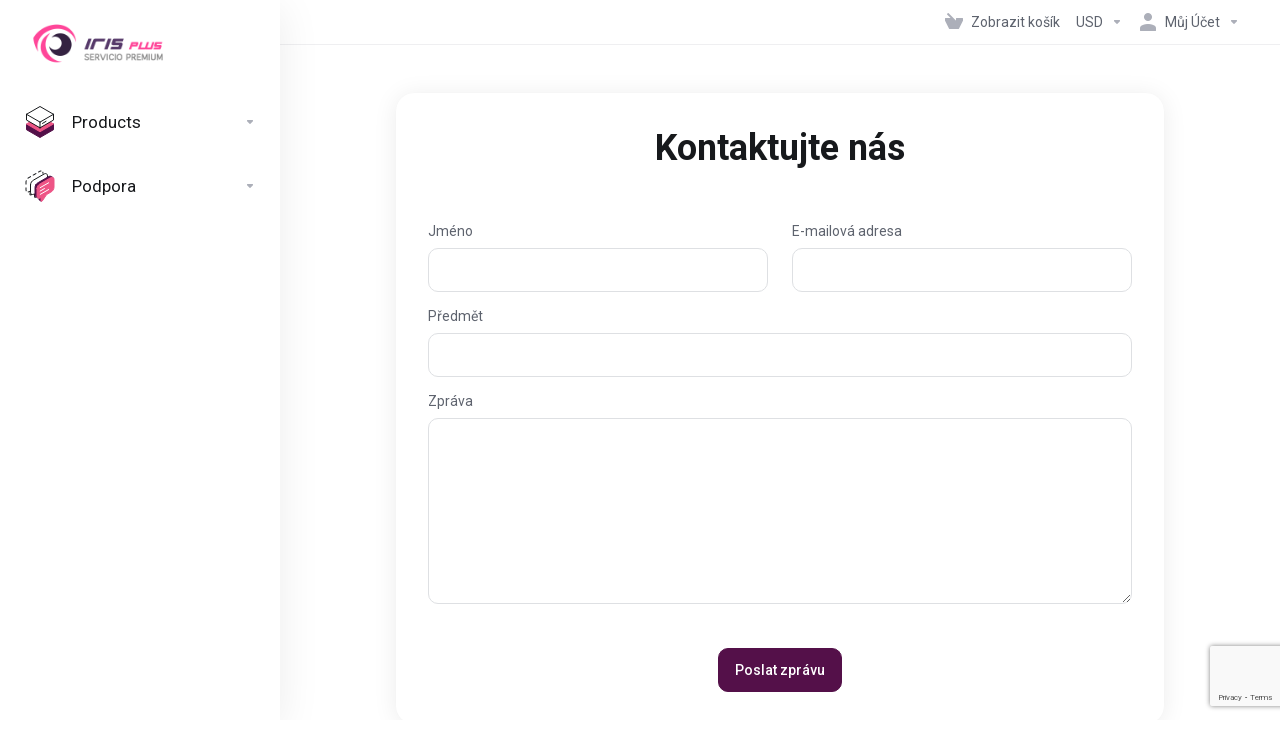

--- FILE ---
content_type: text/html; charset=utf-8
request_url: https://clientes.hostleo.net/contact.php?language=czech
body_size: 8738
content:
    <!DOCTYPE html>
    <html  lang="cs" >
    <head>
        <meta charset="utf-8" />
        <meta http-equiv="X-UA-Compatible" content="IE=edge">
        <meta name="viewport" content="width=device-width, initial-scale=1.0, maximum-scale=1.0, user-scalable=0">
            <title>Kontaktujte nás - Iris Plus</title>
            <link rel="canonical" href="https://clientes.hostleo.net/contact.php">
                    
                <link rel='stylesheet' href='/templates/lagom2/core/styles/modern/assets/css/vars/minified.css?1768213695'>
        
                <link rel="stylesheet" href="/templates/lagom2/assets/css/theme.css?v=2.3.4-417188d73764eb3cfe2a1933586129cd">
                                     
        
        
        
        <!-- HTML5 Shim and Respond.js IE8 support of HTML5 elements and media queries -->
    <!-- WARNING: Respond.js doesn't work if you view the page via file:// -->
    <!--[if lt IE 9]>
    <script src="https://oss.maxcdn.com/libs/html5shiv/3.7.0/html5shiv.js"></script>
    <script src="https://oss.maxcdn.com/libs/respond.js/1.4.2/respond.min.js"></script>
    <![endif]-->

        <script>
        var csrfToken = '4b437167aa8e508f8440b8d2e885e0677d7f15c9',
            markdownGuide = 'Průvodce markdown',
            locale = 'en',
            saved = 'zachránil',
            saving = 'automatické ukládání',
            whmcsBaseUrl = "";
            var recaptcha = {"requiredText":"Po\u017eadov\u00e1no","siteKey":"6LcAJgYjAAAAAAsWMaclgZtFDn0CAwQHv4N4DQo8","apiObject":"grecaptcha","libUrl":"https:\/\/www.google.com\/recaptcha\/api.js?onload=recaptchaLoadCallback&render=explicit"}    </script>
            <script  src="/templates/lagom2/assets/js/scripts.min.js?v=2.3.4-417188d73764eb3cfe2a1933586129cd"></script>
    <script  src="/templates/lagom2/assets/js/core.min.js?v=2.3.4-417188d73764eb3cfe2a1933586129cd"></script>

        
                <script>
    document.addEventListener('DOMContentLoaded', function () {var phone = document.querySelector('[name=phonenumber]'); if (phone) phone.closest('.form-group')?.remove();
            ['address1','address2','city','postcode'].forEach(function(name){
                var el = document.querySelector('[name=' + name + ']');
                if(el) el.closest('.form-group')?.remove();
            });
            var stateField = document.querySelector('[name=state]');
            if (stateField) {
                var parent = stateField.closest('.form-group') || stateField.closest('.row');
                if (parent) parent.remove();
                else stateField.style.display = 'none';
            }var company = document.querySelector('[name=companyname]'); if (company) company.closest('.form-group')?.remove();
        var headings = document.querySelectorAll('h2, h3, h4');
        headings.forEach(function(h) {
            if (h.textContent.trim().includes('Dirección de Facturación')) {
                h.style.display = 'none';
            }
        });
    });
    </script>
<link rel="shortcut icon" type="image/png" href="https://clientes.hostleo.net/modules/addons/favicon/img/cee1854e091f8411b804186991dc7d61.png"/>
<link rel="icon" href="/favicon.ico" type="image/x-icon">
<link rel="icon" href="/favicon.png" type="image/png">

<script>
    document.addEventListener("DOMContentLoaded", function() {

        function formatPriceElement(el, periodText = "") {
            if (!el || el.dataset.formatted === "1") return;

            let text = el.innerText.trim();
            let match = text.match(/^([\$\€\£]?)\s*([\d,.]+)\s*([A-Z]{2,3})?/i);
            if (!match) return;

            let symbol = match[1] || "$";
            let price = parseInt(match[2].replace(/,/g,""));
            let currency = match[3] || "USD";

            if (isNaN(price)) return;

            el.style.textAlign = "center";
            el.innerHTML = "<div style='line-height:1.2em'>" +
                           "<span style='font-size:0.65em'>" + symbol + "</span> " +
                           "<span style='font-size:1em;font-weight:600'>" + price + "</span> " +
                           "<span style='font-size:0.65em'>" + currency + "</span>" +
                           (periodText ? "<br><span style='font-size:0.65em;color:#541049'>" + periodText + "</span>" : "") +
                           "</div>";

            el.dataset.formatted = "1";
        }

        function translatePeriod(periodRaw) {
            switch(periodRaw.toLowerCase()){
                case "monthly": return "Mensual";
                case "quarterly": return "Trimestral";
                case "semiannual":
                case "semiannually": return "Semi-Anual";
                case "annually": return "Anual";
                case "onetime":
                case "": return "Pago único";
                default: return periodRaw;
            }
        }

        function formatAllPrices() {
            const productSelectors = [
                ".product-price",
                ".pricing",
                ".cart-price",
                ".invoice-price",
                ".price",
                ".order-summary .amount",
                ".order-summary .price"
            ];
            const elements = document.querySelectorAll(productSelectors.join(", "));
            elements.forEach(function(el){
                let periodText = translatePeriod(el.innerText.replace(/[\$\d,.]+\s*[A-Z]{2,3}/i,"").trim());
                formatPriceElement(el, periodText);
            });

            const totalSelectors = [
                ".cart-summary .total-amount",
                ".cart-summary .subtotal",
                ".cart-summary .tax",
                ".cart-summary .total"
            ];
            const totalEls = document.querySelectorAll(totalSelectors.join(", "));
            totalEls.forEach(function(el){
                formatPriceElement(el, "Pago único");
            });
        }

        formatAllPrices();

        const observer = new MutationObserver(function(mutations) {
            mutations.forEach(function(mutation){
                mutation.addedNodes.forEach(function(node){
                    if(node.nodeType === 1) formatAllPrices();
                });
            });
        });
        observer.observe(document.body, { childList: true, subtree: true });

    });
    </script>


                    <link href="/assets/css/fontawesome-all.min.css" rel="stylesheet">
            </head>
    <body class="lagom page-contact lagom-not-portal lagom-layout-left-wide lagom-modern page-contact"  data-phone-cc-input="">

    
        

            
    

    




    




                      


     
        <div class="app-nav app-nav-default" >
            <div class="app-nav-header" id="header">
                <div class="container">
                    <button class="app-nav-toggle navbar-toggle" type="button">
                        <span class="icon-bar"></span>
                        <span class="icon-bar"></span>
                        <span class="icon-bar"></span>
                        <span class="icon-bar"></span>
                    </button>
                          
                                      
                   <a class="logo " href="/index.php"><img src="/assets/img/logo.png" title="Iris Plus" alt="Iris Plus"/></a>
                           <ul class="top-nav">
                                                                                                                                                                                                                                                                                                                                                                                                                                                                                                                                                                                                                                <li
                menuItemName="View Cart"
                class="  nav-item-cart"
                id="Secondary_Navbar-View_Cart"
                            >
                                    <a
                                                                                    href="/cart.php?a=view"
                                                                                                                                                >
                                                    
                                                                    <i class="fas fa-test lm lm-basket"></i>
                                                                                                                                                                        <span class="item-text">
                                    Zobrazit košík
                                                                    </span>
                                                                                                        <span class="nav-badge badge badge-primary-faded hidden" ><span ></span></span>                                                                                            </a>
                                            </li>
                    <li
                menuItemName="Currencies-195"
                class="dropdown   nav-item-currency"
                id="Secondary_Navbar-Currencies-195"
                            >
                                    <a
                                                    class="dropdown-toggle"
                            href="#"
                            data-toggle="dropdown"
                                                                                                                    >
                                                                                                            <span class="item-text">
                                    USD
                                                                    </span>
                                                                                                                                                        <b class="ls ls-caret"></b>                                            </a>
                                                                                                                            </li>
                    <li
                menuItemName="Account"
                class="dropdown   my-account"
                id="Secondary_Navbar-Account"
                            >
                                    <a
                                                    class="dropdown-toggle"
                            href="#"
                            data-toggle="dropdown"
                                                                                                                    >
                                                                                    <i class="fas fa-test lm lm-user"></i>
                                                                                                                                        <span class="item-text">Můj Účet</span>
                                                                                                                                                        <b class="ls ls-caret"></b>                                            </a>
                                                                                                                                                <ul class="dropdown-menu dropdown-lazy has-scroll  ">
                                                                                                                                                                    <li menuItemName="Login" class=" " id="Secondary_Navbar-Account-Login">
                                                                                            <a
                                                                                                            href="/login.php"
                                                                                                                                                                
                                                >
                                                                                                            <i class="fas fa-test lm lm-user"></i>
                                                                                                        <span class="menu-item-content">Přihlášení</span>
                                                                                                    </a>
                                                                                                                                </li>
                                                                                
                                                                                                                                                                        <li menuItemName="Divider-199" class="nav-divider " id="Secondary_Navbar-Account-Divider-199">
                                                                                            -----
                                                                                                                                </li>
                                                                                
                                                                                                                                                                        <li menuItemName="Forgot Password?" class=" " id="Secondary_Navbar-Account-Forgot_Password?">
                                                                                            <a
                                                                                                            href="/password/reset"
                                                                                                                                                                
                                                >
                                                                                                            <i class="fas fa-test ls ls-refresh"></i>
                                                                                                        <span class="menu-item-content">Zapomněli jste heslo?</span>
                                                                                                    </a>
                                                                                                                                </li>
                                                                                
                                                                                    </ul>
                                                                        </li>
                </ul>
                </div>
            </div>
                <div class="app-nav-menu app-nav-menu-default" id="main-menu">
        <div class="container">
                        <ul class="menu menu-primary " data-nav>
                                                                                                                                                                                                                                                                                                                                                                                                                                                                                                                                                                                                                                                                                                                                                                                                                                                                                                                                                                                                                                                                                                                                                                                                                                                                                                                                                                                                                                                                                                                                                                                                                                                                                                                                                                                                                                    <li
                menuItemName="footer_extended.products"
                class="dropdown "
                id="Primary_Navbar-footer_extended.products"
                            >
                                    <a
                                                    class="dropdown-toggle"
                            href="#"
                            data-toggle="dropdown"
                                                                                                                    >
                                                                                    <svg class="svg-icon {if $onDark} svg-icon-on-dark {/if}" xmlns="http://www.w3.org/2000/svg" width="64" height="64" fill="none" viewBox="0 0 64 64">
    <path fill="var(--svg-icon-color-2)" stroke="var(--svg-icon-color-2)" stroke-linecap="round" stroke-linejoin="round" stroke-width="2" d="M59 36.5898V47.4098L32 62.9998L5 47.4098V36.5898L32 44.5898L59 36.5898Z" />
    <path fill="var(--svg-icon-color-1)" stroke="var(--svg-icon-color-1)" stroke-linecap="round" stroke-linejoin="round" stroke-width="2" d="M32 44.3L11.2 32.3L5 35.9L32 51.5L59 35.9L52.8 32.3L32 44.3Z" />
    <path stroke="var(--svg-icon-color-3)" stroke-linecap="round" stroke-linejoin="round" stroke-width="2" d="M32 32.2V43.7M32 32.2L5 16.6M32 32.2L59 16.6M32 43.7L59 28.1V16.6M32 43.7L5 28.1V16.6M5 16.6L32 1L59 16.6M37 34.8L44 30.7" />
</svg>
                                                                                                                                        <span class="item-text">
                                    Products
                                                                    </span>
                                                                                                                                                        <b class="ls ls-caret"></b>                                            </a>
                                                                                                                                                <ul class="dropdown-menu dropdown-lazy   ">
                                                            <li class="dropdown-header">Products</li>
                                                                                                                                                                    <li menuItemName="Demos" class=" " id="Primary_Navbar-footer_extended.products-Demos">
                                                                                            <a
                                                                                                            href="/store/demo"
                                                                                                                                                                
                                                >
                                                                                                            <i class="fas fa-ticket ls ls-box"></i>
                                                                                                        Demos
                                                                                                    </a>
                                                                                                                                </li>
                                                                                
                                                                                                                                                                        <li menuItemName="Plan BASICO | 1 Disp." class=" " id="Primary_Navbar-footer_extended.products-Plan_BASICO_|_1_Disp.">
                                                                                            <a
                                                                                                            href="/store/basico"
                                                                                                                                                                
                                                >
                                                                                                            <i class="fas fa-ticket ls ls-box"></i>
                                                                                                        Plan BASICO | 1 Disp.
                                                                                                    </a>
                                                                                                                                </li>
                                                                                
                                                                                                                                                                        <li menuItemName="Plan ESTÁNDAR | 2 Disp." class=" " id="Primary_Navbar-footer_extended.products-Plan_ESTÁNDAR_|_2_Disp.">
                                                                                            <a
                                                                                                            href="/store/estandar"
                                                                                                                                                                
                                                >
                                                                                                            <i class="fas fa-ticket ls ls-box"></i>
                                                                                                        Plan ESTÁNDAR | 2 Disp.
                                                                                                    </a>
                                                                                                                                </li>
                                                                                
                                                                                                                                                                        <li menuItemName="Plan PLUS | 3 Disp." class=" " id="Primary_Navbar-footer_extended.products-Plan_PLUS_|_3_Disp.">
                                                                                            <a
                                                                                                            href="/store/plus"
                                                                                                                                                                
                                                >
                                                                                                            <i class="fas fa-ticket ls ls-box"></i>
                                                                                                        Plan PLUS | 3 Disp.
                                                                                                    </a>
                                                                                                                                </li>
                                                                                
                                                                                                                                                                        <li menuItemName="Plan PREMIUM | 4 Disp." class=" " id="Primary_Navbar-footer_extended.products-Plan_PREMIUM_|_4_Disp.">
                                                                                            <a
                                                                                                            href="/store/premium"
                                                                                                                                                                
                                                >
                                                                                                            <i class="fas fa-ticket ls ls-box"></i>
                                                                                                        Plan PREMIUM | 4 Disp.
                                                                                                    </a>
                                                                                                                                </li>
                                                                                
                                                                                                                                                                        <li menuItemName="Plan ULTIMATE | 5 Disp." class=" " id="Primary_Navbar-footer_extended.products-Plan_ULTIMATE_|_5_Disp.">
                                                                                            <a
                                                                                                            href="/store/ultimate"
                                                                                                                                                                
                                                >
                                                                                                            <i class="fas fa-ticket ls ls-box"></i>
                                                                                                        Plan ULTIMATE | 5 Disp.
                                                                                                    </a>
                                                                                                                                </li>
                                                                                
                                                                                                                                                                        <li menuItemName="Plan Ilimitado | Único Pago" class=" " id="Primary_Navbar-footer_extended.products-Plan_Ilimitado_|_Único_Pago">
                                                                                            <a
                                                                                                            href="/store/ilimitado"
                                                                                                                                                                
                                                >
                                                                                                            <i class="fas fa-ticket ls ls-box"></i>
                                                                                                        Plan Ilimitado | Único Pago
                                                                                                    </a>
                                                                                                                                </li>
                                                                                
                                                                                                                                                                        <li menuItemName="MAG" class=" " id="Primary_Navbar-footer_extended.products-MAG">
                                                                                            <a
                                                                                                            href="/store/mag-stb"
                                                                                                                                                                
                                                >
                                                                                                            <i class="fas fa-ticket ls ls-box"></i>
                                                                                                        MAG
                                                                                                    </a>
                                                                                                                                </li>
                                                                                
                                                                                                                                                                        <li menuItemName="Resellers" class=" " id="Primary_Navbar-footer_extended.products-Resellers">
                                                                                            <a
                                                                                                            href="/store/resellers"
                                                                                                                                                                
                                                >
                                                                                                            <i class="fas fa-ticket ls ls-box"></i>
                                                                                                        Resellers
                                                                                                    </a>
                                                                                                                                </li>
                                                                                
                                                                                                                                                                        <li menuItemName="Super Reseller" class=" " id="Primary_Navbar-footer_extended.products-Super_Reseller">
                                                                                            <a
                                                                                                            href="/store/super-reseller"
                                                                                                                                                                
                                                >
                                                                                                            <i class="fas fa-ticket ls ls-box"></i>
                                                                                                        Super Reseller
                                                                                                    </a>
                                                                                                                                </li>
                                                                                
                                                                                                                                                                        <li menuItemName="Distribuidor" class=" " id="Primary_Navbar-footer_extended.products-Distribuidor">
                                                                                            <a
                                                                                                            href="/store/distribuidor"
                                                                                                                                                                
                                                >
                                                                                                            <i class="fas fa-ticket ls ls-box"></i>
                                                                                                        Distribuidor
                                                                                                    </a>
                                                                                                                                </li>
                                                                                
                                                                                    </ul>
                                                                        </li>
                    <li
                menuItemName="Support"
                class="dropdown "
                id="Primary_Navbar-Support"
                            >
                                    <a
                                                    class="dropdown-toggle"
                            href="#"
                            data-toggle="dropdown"
                                                                                                                    >
                                                                                    <svg class="svg-icon {if $onDark} svg-icon-on-dark {/if}" xmlns="http://www.w3.org/2000/svg" width="64" height="64" fill="none" viewBox="0 0 64 64">
    <path fill="var(--svg-icon-color-3)" fill-rule="evenodd" d="M34.945 2.047a1 1 0 0 1-.991 1.008c-.527.004-1.117.13-1.748.414l-2.615 1.506a1 1 0 0 1-.997-1.734l2.655-1.529a.99.99 0 0 1 .08-.041c.876-.404 1.758-.609 2.608-.616a1 1 0 0 1 1.008.992Zm2.2 1.408a1 1 0 0 1 1.322.5c.35.775.533 1.662.533 2.626a1 1 0 1 1-2 0c0-.71-.135-1.314-.356-1.803a1 1 0 0 1 .5-1.323ZM24.647 6.667a1 1 0 0 1-.367 1.366l-5.312 3.058a1 1 0 1 1-.998-1.733L23.282 6.3a1 1 0 0 1 1.366.367Zm-10.623 6.117a1 1 0 0 1-.367 1.366L11 15.679a.985.985 0 0 1-.08.041 9.781 9.781 0 0 0-2.343 1.538 1 1 0 0 1-1.32-1.503 11.831 11.831 0 0 1 2.783-1.832l2.617-1.507a1 1 0 0 1 1.366.368Zm-9.2 7.868a1 1 0 0 1 .634 1.264A8.671 8.671 0 0 0 5 24.646v3.679a1 1 0 1 1-2 0v-3.68c0-1.145.2-2.279.56-3.36a1 1 0 0 1 1.264-.633ZM4 34.684a1 1 0 0 1 1 1v3.679c0 .744.143 1.357.372 1.843a1 1 0 1 1-1.81.851C3.192 41.273 3 40.363 3 39.363v-3.68a1 1 0 0 1 1-1Zm8.538 7.073A1 1 0 0 1 13 42.6v1.498a1 1 0 0 1-1.998.07l-.078.036-.004.002c-.88.405-1.772.625-2.633.656a1 1 0 1 1-.07-1.999c.569-.02 1.2-.167 1.864-.473h.002l.371-.173a.996.996 0 0 1 .412-.094.996.996 0 0 1 .337-.255l.375-.175a1 1 0 0 1 .96.064ZM12 46.095a1 1 0 0 1 1 1v1.499c0 .283.059.428.09.481.033.055.06.112.08.17a.996.996 0 0 1 .295-.309c.153-.103.334-.265.526-.504a1 1 0 0 1 1.556 1.257 4.48 4.48 0 0 1-.96.903 1 1 0 0 1-1.503-.49 1 1 0 0 1-1.716-.01c-.259-.438-.368-.958-.368-1.498v-1.499a1 1 0 0 1 1-1Z" clip-rule="evenodd" />
    <path stroke="var(--svg-icon-color-3)" stroke-linecap="round" stroke-linejoin="round" stroke-width="2" d="M13 29.796c0-1.826.659-3.88 1.831-5.712 1.172-1.832 3.013-3.357 4.67-4.122L40.749 7.73c1.658-.764 3.248-.772 4.42-.022C46.342 8.457 47 9.905 47 11.731v15.258c0 1.826-.659 3.88-1.831 5.712-1.172 1.831-2.469 2.891-4.42 4.054l-8.557 4.893L23.77 54.21c-1.285 1.592-2.77 1.266-2.77-.466V47.75l-1.498.698c-1.658.764-3.498.839-4.67.088C13.658 47.786 13 46.34 13 44.513V29.796Z" />
    <path fill="var(--svg-icon-color-2)" stroke="var(--svg-icon-color-2)" stroke-linecap="round" stroke-linejoin="round" stroke-width="2" d="M23.831 29.234C22.66 31.065 22 33.12 22 34.945v14.718c0 1.826.659 3.273 1.831 4.023C25.308 54.632 28 56.08 28 56.08l2-2.38v5.2c0 .773.296 1.18.738 1.45.232.088 3.862 2.2 3.862 2.2l6.592-15.752 8.556-4.893c1.952-1.163 3.248-2.223 4.42-4.054C55.342 36.019 56 33.965 56 32.139l2.135-16.999c-.865-.473-3.038-1.689-3.966-2.283-1.172-.75-2.763-.742-4.42.022L28.501 25.112c-1.658.765-3.498 2.29-4.67 4.122Z" />
    <path fill="var(--svg-icon-color-1)" stroke="var(--svg-icon-color-1)" stroke-linecap="round" stroke-linejoin="round" stroke-width="2" d="M26 37.245c0-1.825.659-3.88 1.831-5.711 1.172-1.832 3.013-3.357 4.67-4.122L53.749 15.18c1.658-.764 3.248-.772 4.42-.022 1.173.75 1.832 2.198 1.832 4.024V34.44c0 1.826-.659 3.88-1.831 5.712-1.172 1.831-2.469 2.891-4.42 4.054l-8.557 4.893L36.77 61.66c-1.285 1.592-2.77 1.266-2.77-.466V55.2l-1.498.697c-1.658.765-3.499.84-4.67.09C26.658 55.236 26 53.788 26 51.962V37.245Z" />
    <path stroke="var(--svg-icon-color-4)" stroke-linecap="round" stroke-linejoin="round" stroke-width="2" d="m32.422 48.78 16.89-9.675m-16.89 2.925 8.446-4.838m-8.446-1.912 16.89-9.675" />
</svg>
                                                                                                                                        <span class="item-text">
                                    Podpora
                                                                    </span>
                                                                                                                                                        <b class="ls ls-caret"></b>                                            </a>
                                                                                                                                                <ul class="dropdown-menu dropdown-lazy   ">
                                                            <li class="dropdown-header">Podpora</li>
                                                                                                                                                                    <li menuItemName="Contact Us" class=" " id="Primary_Navbar-Support-Contact_Us">
                                                                                            <a
                                                                                                            href="/contact.php"
                                                                                                                                                                
                                                >
                                                                                                            <i class="fas fa-test ls ls-chat-clouds"></i>
                                                                                                        <span class="menu-item-content">Kontaktujte nás</span>
                                                                                                    </a>
                                                                                                                                </li>
                                                                                
                                                                                                                                                                        <li menuItemName="Divider-314" class="nav-divider " id="Primary_Navbar-Support-Divider-314">
                                                                                            -----
                                                                                                                                </li>
                                                                                
                                                                                                                                                                        <li menuItemName="Network Status" class=" " id="Primary_Navbar-Support-Network_Status">
                                                                                            <a
                                                                                                            href="/serverstatus.php"
                                                                                                                                                                
                                                >
                                                                                                            <i class="fas fa-test ls ls-spark"></i>
                                                                                                        <span class="menu-item-content">Stav systému</span>
                                                                                                    </a>
                                                                                                                                </li>
                                                                                
                                                                                                                                                                        <li menuItemName="Knowledgebase" class=" " id="Primary_Navbar-Support-Knowledgebase">
                                                                                            <a
                                                                                                            href="/knowledgebase"
                                                                                                                                                                
                                                >
                                                                                                            <i class="fas fa-test ls ls-document-info"></i>
                                                                                                        <span class="menu-item-content">Databáze řešení</span>
                                                                                                    </a>
                                                                                                                                </li>
                                                                                
                                                                                                                                                                        <li menuItemName="News" class=" " id="Primary_Navbar-Support-News">
                                                                                            <a
                                                                                                            href="/announcements"
                                                                                                                                                                
                                                >
                                                                                                            <i class="fas fa-test ls ls-document"></i>
                                                                                                        <span class="menu-item-content">Novinky</span>
                                                                                                    </a>
                                                                                                                                </li>
                                                                                
                                                                                    </ul>
                                                                        </li>
                        </ul>
        </div>
    </div>
        </div>
    

<div class="app-main ">
                                                                                                                                                                                                                                                                                                                                                                                                                                <div class="main-top  ">
                <div class="container">
                        <ul class="top-nav">
                                                                                                                                                                                                                                                                                                                                                                                                                                                                                                                                                                                                                                <li
                menuItemName="View Cart"
                class="  nav-item-cart"
                id="Secondary_Navbar-View_Cart"
                            >
                                    <a
                                                                                    href="/cart.php?a=view"
                                                                                                                                                >
                                                    
                                                                    <i class="fas fa-test lm lm-basket"></i>
                                                                                                                                                                        <span class="item-text">
                                    Zobrazit košík
                                                                    </span>
                                                                                                        <span class="nav-badge badge badge-primary-faded hidden" ><span ></span></span>                                                                                            </a>
                                            </li>
                    <li
                menuItemName="Currencies-195"
                class="dropdown   nav-item-currency"
                id="Secondary_Navbar-Currencies-195"
                            >
                                    <a
                                                    class="dropdown-toggle"
                            href="#"
                            data-toggle="dropdown"
                                                                                                                    >
                                                                                                            <span class="item-text">
                                    USD
                                                                    </span>
                                                                                                                                                        <b class="ls ls-caret"></b>                                            </a>
                                                                                                                            </li>
                    <li
                menuItemName="Account"
                class="dropdown   my-account"
                id="Secondary_Navbar-Account"
                            >
                                    <a
                                                    class="dropdown-toggle"
                            href="#"
                            data-toggle="dropdown"
                                                                                                                    >
                                                                                    <i class="fas fa-test lm lm-user"></i>
                                                                                                                                        <span class="item-text">Můj Účet</span>
                                                                                                                                                        <b class="ls ls-caret"></b>                                            </a>
                                                                                                                                                <ul class="dropdown-menu dropdown-lazy has-scroll  ">
                                                                                                                                                                    <li menuItemName="Login" class=" " id="Secondary_Navbar-Account-Login">
                                                                                            <a
                                                                                                            href="/login.php"
                                                                                                                                                                
                                                >
                                                                                                            <i class="fas fa-test lm lm-user"></i>
                                                                                                        <span class="menu-item-content">Přihlášení</span>
                                                                                                    </a>
                                                                                                                                </li>
                                                                                
                                                                                                                                                                        <li menuItemName="Divider-199" class="nav-divider " id="Secondary_Navbar-Account-Divider-199">
                                                                                            -----
                                                                                                                                </li>
                                                                                
                                                                                                                                                                        <li menuItemName="Forgot Password?" class=" " id="Secondary_Navbar-Account-Forgot_Password?">
                                                                                            <a
                                                                                                            href="/password/reset"
                                                                                                                                                                
                                                >
                                                                                                            <i class="fas fa-test ls ls-refresh"></i>
                                                                                                        <span class="menu-item-content">Zapomněli jste heslo?</span>
                                                                                                    </a>
                                                                                                                                </li>
                                                                                
                                                                                    </ul>
                                                                        </li>
                </ul>
                </div>
            </div>
                                         
                 <div class="main-body">
            <div class="container">
                                <div class="main-grid">                                                    <div class="main-content  ">
                            

<div class="login login-lg m-a">
    <div class="login-wrapper">
        <div class="login-body">
                            <div class="login-header">
                    <h1 class="login-title">Kontaktujte nás</h1>
                </div>
                                                        <form method="post" action="contact.php" role="form">
<input type="hidden" name="token" value="4b437167aa8e508f8440b8d2e885e0677d7f15c9" />
                    <input type="hidden" name="action" value="send" />
                    <div class="row">
                        <div class="col-md-6">
                            <div class="form-group">
                                <label for="inputName" class="control-label">Jméno</label>
                                <input type="text" name="name" value="" class="form-control" id="inputName" />
                            </div>
                        </div>    
                        <div class="col-md-6">
                            <div class="form-group">
                                <label for="inputEmail" class="control-label">E-mailová adresa</label>
                                <input type="email" name="email" value="" class="form-control" id="inputEmail" />
                            </div>   
                        </div>
                        <div class="col-md-12">
                            <div class="form-group">
                                <label for="inputSubject" class="control-label">Předmět</label>
                                <input type="subject" name="subject" value="" class="form-control" id="inputSubject" />   
                            </div>
                        </div>
                        <div class="col-md-12">    
                            <div class="form-group">
                                <label for="inputMessage" class="control-label">Zpráva</label>
                                <textarea name="message" rows="7" class="form-control" id="inputMessage"></textarea>
                            </div>
                        </div>
                    </div>      
                        
                             
                                        
                <style class="section">
                    #divDynamicRecaptcha[data-size="invisible"] + .tooltip{
                        display: none!important;
                    }
                </style>
            
                                                                                        <div class="form-actions flex-center">
                            <button type="submit" class="btn btn-primary  btn-recaptcha btn-recaptcha-invisible">Poslat zprávu</button>  
                        </div>
                                    </form> 
                    </div>    
    </div>
</div>   


                    

    




    




                                </div>        </div>            </div>
        </div>
    
    
                <div class="main-footer">
                        <div class="footer-bottom">
                <div class="container">
                    <div class="footer-copyright">Autorská práva &copy; 2026 Iris Plus. Všechna práva vyhrazena.</div>
                                                                <ul class="footer-nav footer-nav-h">
                                                            <li  class="dropdown dropup" data-language-select>
                                    <a  data-toggle="dropdown" href="#"  >
                                                                                                                            <span class="language-flag flag-czech"><img class="lazyload" data-src="/templates/lagom2/assets/img/flags/czech.svg"/></span><span>Čeština</span>
                                                                                                                            <b class="ls ls-caret"></b>
                                                                            </a>
                                                                                <div class="dropdown-menu dropdown-language-search dropdown-lazy  dropdown-menu-right" >
                                                <input type="hidden" data-language-select-value value="Čeština">
        <input type="hidden" data-language-select-backlink value="/contact.php?&amp;">
        <input type="hidden" data-language-select-lang value="Vybrat">
        <div class="dropdown-header input-group align-center">
            <i class="input-group-icon lm lm-search"></i>
            <input class="form-control" placeholder="Hledání..." type="text" data-language-select-search>
        </div>
        <div class="nav-divider"></div>
        <div class="dropdown-menu-items has-scroll" data-language-select-list>
                    <div class="dropdown-menu-item " data-value="arabic" data-language="العربية">
                                                                    <a href="/contact.php?&amp;language=arabic" rel="nofollow">
                    <span class="language-flag flag-arabic">
                        <img class="lazyload hidden" data-src="/templates/lagom2/assets/img/flags/arabic.svg"/>
                    </span>
                    <span class="language-text">العربية</span>
                </a>
            </div>
                    <div class="dropdown-menu-item " data-value="azerbaijani" data-language="Azerbaijani">
                                                                    <a href="/contact.php?&amp;language=azerbaijani" rel="nofollow">
                    <span class="language-flag flag-azerbaijani">
                        <img class="lazyload hidden" data-src="/templates/lagom2/assets/img/flags/azerbaijani.svg"/>
                    </span>
                    <span class="language-text">Azerbaijani</span>
                </a>
            </div>
                    <div class="dropdown-menu-item " data-value="catalan" data-language="Català">
                                                                    <a href="/contact.php?&amp;language=catalan" rel="nofollow">
                    <span class="language-flag flag-catalan">
                        <img class="lazyload hidden" data-src="/templates/lagom2/assets/img/flags/catalan.svg"/>
                    </span>
                    <span class="language-text">Català</span>
                </a>
            </div>
                    <div class="dropdown-menu-item " data-value="chinese" data-language="中文">
                                                                    <a href="/contact.php?&amp;language=chinese" rel="nofollow">
                    <span class="language-flag flag-chinese">
                        <img class="lazyload hidden" data-src="/templates/lagom2/assets/img/flags/chinese.svg"/>
                    </span>
                    <span class="language-text">中文</span>
                </a>
            </div>
                    <div class="dropdown-menu-item " data-value="croatian" data-language="Hrvatski">
                                                                    <a href="/contact.php?&amp;language=croatian" rel="nofollow">
                    <span class="language-flag flag-croatian">
                        <img class="lazyload hidden" data-src="/templates/lagom2/assets/img/flags/croatian.svg"/>
                    </span>
                    <span class="language-text">Hrvatski</span>
                </a>
            </div>
                    <div class="dropdown-menu-item active" data-value="czech" data-language="Čeština">
                                                                    <a href="/contact.php?&amp;language=czech" rel="nofollow">
                    <span class="language-flag flag-czech">
                        <img class="lazyload hidden" data-src="/templates/lagom2/assets/img/flags/czech.svg"/>
                    </span>
                    <span class="language-text">Čeština</span>
                </a>
            </div>
                    <div class="dropdown-menu-item " data-value="danish" data-language="Dansk">
                                                                    <a href="/contact.php?&amp;language=danish" rel="nofollow">
                    <span class="language-flag flag-danish">
                        <img class="lazyload hidden" data-src="/templates/lagom2/assets/img/flags/danish.svg"/>
                    </span>
                    <span class="language-text">Dansk</span>
                </a>
            </div>
                    <div class="dropdown-menu-item " data-value="dutch" data-language="Nederlands">
                                                                    <a href="/contact.php?&amp;language=dutch" rel="nofollow">
                    <span class="language-flag flag-dutch">
                        <img class="lazyload hidden" data-src="/templates/lagom2/assets/img/flags/dutch.svg"/>
                    </span>
                    <span class="language-text">Nederlands</span>
                </a>
            </div>
                    <div class="dropdown-menu-item " data-value="english" data-language="English">
                                                                    <a href="/contact.php?&amp;language=english" rel="nofollow">
                    <span class="language-flag flag-english">
                        <img class="lazyload hidden" data-src="/templates/lagom2/assets/img/flags/english.svg"/>
                    </span>
                    <span class="language-text">English</span>
                </a>
            </div>
                    <div class="dropdown-menu-item " data-value="estonian" data-language="Estonian">
                                                                    <a href="/contact.php?&amp;language=estonian" rel="nofollow">
                    <span class="language-flag flag-estonian">
                        <img class="lazyload hidden" data-src="/templates/lagom2/assets/img/flags/estonian.svg"/>
                    </span>
                    <span class="language-text">Estonian</span>
                </a>
            </div>
                    <div class="dropdown-menu-item " data-value="farsi" data-language="Persian">
                                                                    <a href="/contact.php?&amp;language=farsi" rel="nofollow">
                    <span class="language-flag flag-farsi">
                        <img class="lazyload hidden" data-src="/templates/lagom2/assets/img/flags/farsi.svg"/>
                    </span>
                    <span class="language-text">Persian</span>
                </a>
            </div>
                    <div class="dropdown-menu-item " data-value="french" data-language="Français">
                                                                    <a href="/contact.php?&amp;language=french" rel="nofollow">
                    <span class="language-flag flag-french">
                        <img class="lazyload hidden" data-src="/templates/lagom2/assets/img/flags/french.svg"/>
                    </span>
                    <span class="language-text">Français</span>
                </a>
            </div>
                    <div class="dropdown-menu-item " data-value="german" data-language="Deutsch">
                                                                    <a href="/contact.php?&amp;language=german" rel="nofollow">
                    <span class="language-flag flag-german">
                        <img class="lazyload hidden" data-src="/templates/lagom2/assets/img/flags/german.svg"/>
                    </span>
                    <span class="language-text">Deutsch</span>
                </a>
            </div>
                    <div class="dropdown-menu-item " data-value="hebrew" data-language="עברית">
                                                                    <a href="/contact.php?&amp;language=hebrew" rel="nofollow">
                    <span class="language-flag flag-hebrew">
                        <img class="lazyload hidden" data-src="/templates/lagom2/assets/img/flags/hebrew.svg"/>
                    </span>
                    <span class="language-text">עברית</span>
                </a>
            </div>
                    <div class="dropdown-menu-item " data-value="hungarian" data-language="Magyar">
                                                                    <a href="/contact.php?&amp;language=hungarian" rel="nofollow">
                    <span class="language-flag flag-hungarian">
                        <img class="lazyload hidden" data-src="/templates/lagom2/assets/img/flags/hungarian.svg"/>
                    </span>
                    <span class="language-text">Magyar</span>
                </a>
            </div>
                    <div class="dropdown-menu-item " data-value="italian" data-language="Italiano">
                                                                    <a href="/contact.php?&amp;language=italian" rel="nofollow">
                    <span class="language-flag flag-italian">
                        <img class="lazyload hidden" data-src="/templates/lagom2/assets/img/flags/italian.svg"/>
                    </span>
                    <span class="language-text">Italiano</span>
                </a>
            </div>
                    <div class="dropdown-menu-item " data-value="macedonian" data-language="Macedonian">
                                                                    <a href="/contact.php?&amp;language=macedonian" rel="nofollow">
                    <span class="language-flag flag-macedonian">
                        <img class="lazyload hidden" data-src="/templates/lagom2/assets/img/flags/macedonian.svg"/>
                    </span>
                    <span class="language-text">Macedonian</span>
                </a>
            </div>
                    <div class="dropdown-menu-item " data-value="norwegian" data-language="Norwegian">
                                                                    <a href="/contact.php?&amp;language=norwegian" rel="nofollow">
                    <span class="language-flag flag-norwegian">
                        <img class="lazyload hidden" data-src="/templates/lagom2/assets/img/flags/norwegian.svg"/>
                    </span>
                    <span class="language-text">Norwegian</span>
                </a>
            </div>
                    <div class="dropdown-menu-item " data-value="portuguese-br" data-language="Português">
                                                                    <a href="/contact.php?&amp;language=portuguese-br" rel="nofollow">
                    <span class="language-flag flag-portuguese-br">
                        <img class="lazyload hidden" data-src="/templates/lagom2/assets/img/flags/portuguese-br.svg"/>
                    </span>
                    <span class="language-text">Português</span>
                </a>
            </div>
                    <div class="dropdown-menu-item " data-value="portuguese-pt" data-language="Português">
                                                                    <a href="/contact.php?&amp;language=portuguese-pt" rel="nofollow">
                    <span class="language-flag flag-portuguese-pt">
                        <img class="lazyload hidden" data-src="/templates/lagom2/assets/img/flags/portuguese-pt.svg"/>
                    </span>
                    <span class="language-text">Português</span>
                </a>
            </div>
                    <div class="dropdown-menu-item " data-value="romanian" data-language="Română">
                                                                    <a href="/contact.php?&amp;language=romanian" rel="nofollow">
                    <span class="language-flag flag-romanian">
                        <img class="lazyload hidden" data-src="/templates/lagom2/assets/img/flags/romanian.svg"/>
                    </span>
                    <span class="language-text">Română</span>
                </a>
            </div>
                    <div class="dropdown-menu-item " data-value="russian" data-language="Русский">
                                                                    <a href="/contact.php?&amp;language=russian" rel="nofollow">
                    <span class="language-flag flag-russian">
                        <img class="lazyload hidden" data-src="/templates/lagom2/assets/img/flags/russian.svg"/>
                    </span>
                    <span class="language-text">Русский</span>
                </a>
            </div>
                    <div class="dropdown-menu-item " data-value="spanish" data-language="Español">
                                                                    <a href="/contact.php?&amp;language=spanish" rel="nofollow">
                    <span class="language-flag flag-spanish">
                        <img class="lazyload hidden" data-src="/templates/lagom2/assets/img/flags/spanish.svg"/>
                    </span>
                    <span class="language-text">Español</span>
                </a>
            </div>
                    <div class="dropdown-menu-item " data-value="swedish" data-language="Svenska">
                                                                    <a href="/contact.php?&amp;language=swedish" rel="nofollow">
                    <span class="language-flag flag-swedish">
                        <img class="lazyload hidden" data-src="/templates/lagom2/assets/img/flags/swedish.svg"/>
                    </span>
                    <span class="language-text">Svenska</span>
                </a>
            </div>
                    <div class="dropdown-menu-item " data-value="turkish" data-language="Türkçe">
                                                                    <a href="/contact.php?&amp;language=turkish" rel="nofollow">
                    <span class="language-flag flag-turkish">
                        <img class="lazyload hidden" data-src="/templates/lagom2/assets/img/flags/turkish.svg"/>
                    </span>
                    <span class="language-text">Türkçe</span>
                </a>
            </div>
                    <div class="dropdown-menu-item " data-value="ukranian" data-language="Українська">
                                                                    <a href="/contact.php?&amp;language=ukranian" rel="nofollow">
                    <span class="language-flag flag-ukranian">
                        <img class="lazyload hidden" data-src="/templates/lagom2/assets/img/flags/ukranian.svg"/>
                    </span>
                    <span class="language-text">Українська</span>
                </a>
            </div>
                </div>
        <div class="dropdown-menu-item dropdown-menu-no-data">
            <span class="text-info text-large">
                Žádné záznamy nenalezeny
            </span>
        </div>                  
    </div>
                                                                                                            </li>
                                                            <li  >
                                    <a   href="#"  aria-label="Back to top">
                                                                                    <i class="lm lm-go-top"></i>
                                                                                                                                                            </a>
                                                                                                        </li>
                                                    </ul>
                                    </div>
            </div>
        </div>
    </div>         <div id="fullpage-overlay" class="hidden">
        <div class="outer-wrapper">
            <div class="inner-wrapper">
                <img class="lazyload" data-src="/assets/img/overlay-spinner.svg">
                <br>
                <span class="msg"></span>
            </div>
        </div>
    </div>
    <div class="modal system-modal fade" id="modalAjax" tabindex="-1" role="dialog" aria-hidden="true" style="display: none">
        <div class="modal-dialog">
            <div class="modal-content">
                <div class="modal-header">
                    <button type="button" class="close" data-dismiss="modal" aria-label="Close"><i class="lm lm-close"></i></button>
                    <h5 class="modal-title"></h5>
                </div>
                <div class="modal-body">
                    <div class="loader">
                         
    <div class="spinner ">
        <div class="rect1"></div>
        <div class="rect2"></div>
        <div class="rect3"></div>
        <div class="rect4"></div>
        <div class="rect5"></div>
    </div>
                         </div>
                </div>
                <div class="modal-footer">
                    <button type="button" class="btn btn-primary modal-submit">
                        Odeslat
                    </button>
                    <button type="button" class="btn btn-default" data-dismiss="modal">
                    Zavřít ticket
                    </button>
                </div>
            </div>
        </div>
    </div>

        <form action="#" id="frmGeneratePassword" class="form-horizontal">
    <div class="modal fade" id="modalGeneratePassword" style="display: none">
        <div class="modal-dialog">
            <div class="modal-content">
                <div class="modal-header">
                    <button type="button" class="close" data-dismiss="modal" aria-label="Close"><i class="lm lm-close"></i></button>
                    <h5 class="modal-title">
                        Generovat heslo
                    </h5>
                </div>
                <div class="modal-body">
                    <div class="alert alert-lagom alert-danger hidden" id="generatePwLengthError">
                        Zadejte prosím číslo mezi 8 a 64 pro délku hesla
                    </div>
                    <div class="form-group row align-items-center">
                        <label for="inputGeneratePasswordLength" class="col-md-4 control-label">Délka hesla</label>
                        <div class="col-md-8">
                            <input type="number" min="8" max="64" value="12" step="1" class="form-control input-inline input-inline-100" id="inputGeneratePasswordLength">
                        </div>
                    </div>
                    <div class="form-group row align-items-center">
                        <label for="inputGeneratePasswordOutput" class="col-md-4 control-label">Vygenerované heslo</label>
                        <div class="col-md-8">
                            <input type="text" class="form-control" id="inputGeneratePasswordOutput">
                        </div>
                    </div>
                    <div class="row">
                        <div class="col-md-8 offset-md-4">
                            <button type="submit" class="btn btn-default btn-sm">
                                <i class="ls ls-plus"></i>
                                Vygenerovat nové heslo
                            </button>
                            <button type="button" class="btn btn-default btn-sm copy-to-clipboard" data-clipboard-target="#inputGeneratePasswordOutput">
                                <i class="ls ls-copy"></i>
                                Kopírovat
                            </button>
                        </div>
                    </div>
                </div>
                <div class="modal-footer">
                    <button type="button" class="btn btn-default" data-dismiss="modal">
                        Zavřít ticket
                    </button>
                    <button type="button" class="btn btn-primary" id="btnGeneratePasswordInsert" data-clipboard-target="#inputGeneratePasswordOutput">
                        Kopírovat do schránky a vložit
                    </button>
                </div>
            </div>
        </div>
    </div>
</form>
    <!--Start of Tawk.to Script-->
<script type="text/javascript">
var Tawk_API=Tawk_API||{}, Tawk_LoadStart=new Date();
(function(){
var s1=document.createElement("script"),s0=document.getElementsByTagName("script")[0];
s1.async=true;
s1.src='https://embed.tawk.to/6331387754f06e12d896d0c9/1gds494kq';
s1.charset='UTF-8';
s1.setAttribute('crossorigin','*');
s0.parentNode.insertBefore(s1,s0);
})();
</script>
<!--End of Tawk.to Script-->

    <div class="overlay"></div>
    <script  src="/templates/lagom2/assets/js/vendor.js?v=2.3.4-417188d73764eb3cfe2a1933586129cd"></script>
    <script  src="/templates/lagom2/assets/js/lagom-app.js?v=2.3.4-417188d73764eb3cfe2a1933586129cd"></script>
            <script src="/templates/lagom2/assets/js/whmcs-custom.min.js?v=2.3.4-417188d73764eb3cfe2a1933586129cd"></script>
    <script defer src="https://static.cloudflareinsights.com/beacon.min.js/vcd15cbe7772f49c399c6a5babf22c1241717689176015" integrity="sha512-ZpsOmlRQV6y907TI0dKBHq9Md29nnaEIPlkf84rnaERnq6zvWvPUqr2ft8M1aS28oN72PdrCzSjY4U6VaAw1EQ==" data-cf-beacon='{"version":"2024.11.0","token":"1c95d33d3cf046a9b0a0f312bc6f7144","r":1,"server_timing":{"name":{"cfCacheStatus":true,"cfEdge":true,"cfExtPri":true,"cfL4":true,"cfOrigin":true,"cfSpeedBrain":true},"location_startswith":null}}' crossorigin="anonymous"></script>
</body>
</html>    

--- FILE ---
content_type: text/html; charset=utf-8
request_url: https://www.google.com/recaptcha/api2/anchor?ar=1&k=6LcAJgYjAAAAAAsWMaclgZtFDn0CAwQHv4N4DQo8&co=aHR0cHM6Ly9jbGllbnRlcy5ob3N0bGVvLm5ldDo0NDM.&hl=en&v=PoyoqOPhxBO7pBk68S4YbpHZ&size=invisible&anchor-ms=20000&execute-ms=30000&cb=andy77cpc1fo
body_size: 50445
content:
<!DOCTYPE HTML><html dir="ltr" lang="en"><head><meta http-equiv="Content-Type" content="text/html; charset=UTF-8">
<meta http-equiv="X-UA-Compatible" content="IE=edge">
<title>reCAPTCHA</title>
<style type="text/css">
/* cyrillic-ext */
@font-face {
  font-family: 'Roboto';
  font-style: normal;
  font-weight: 400;
  font-stretch: 100%;
  src: url(//fonts.gstatic.com/s/roboto/v48/KFO7CnqEu92Fr1ME7kSn66aGLdTylUAMa3GUBHMdazTgWw.woff2) format('woff2');
  unicode-range: U+0460-052F, U+1C80-1C8A, U+20B4, U+2DE0-2DFF, U+A640-A69F, U+FE2E-FE2F;
}
/* cyrillic */
@font-face {
  font-family: 'Roboto';
  font-style: normal;
  font-weight: 400;
  font-stretch: 100%;
  src: url(//fonts.gstatic.com/s/roboto/v48/KFO7CnqEu92Fr1ME7kSn66aGLdTylUAMa3iUBHMdazTgWw.woff2) format('woff2');
  unicode-range: U+0301, U+0400-045F, U+0490-0491, U+04B0-04B1, U+2116;
}
/* greek-ext */
@font-face {
  font-family: 'Roboto';
  font-style: normal;
  font-weight: 400;
  font-stretch: 100%;
  src: url(//fonts.gstatic.com/s/roboto/v48/KFO7CnqEu92Fr1ME7kSn66aGLdTylUAMa3CUBHMdazTgWw.woff2) format('woff2');
  unicode-range: U+1F00-1FFF;
}
/* greek */
@font-face {
  font-family: 'Roboto';
  font-style: normal;
  font-weight: 400;
  font-stretch: 100%;
  src: url(//fonts.gstatic.com/s/roboto/v48/KFO7CnqEu92Fr1ME7kSn66aGLdTylUAMa3-UBHMdazTgWw.woff2) format('woff2');
  unicode-range: U+0370-0377, U+037A-037F, U+0384-038A, U+038C, U+038E-03A1, U+03A3-03FF;
}
/* math */
@font-face {
  font-family: 'Roboto';
  font-style: normal;
  font-weight: 400;
  font-stretch: 100%;
  src: url(//fonts.gstatic.com/s/roboto/v48/KFO7CnqEu92Fr1ME7kSn66aGLdTylUAMawCUBHMdazTgWw.woff2) format('woff2');
  unicode-range: U+0302-0303, U+0305, U+0307-0308, U+0310, U+0312, U+0315, U+031A, U+0326-0327, U+032C, U+032F-0330, U+0332-0333, U+0338, U+033A, U+0346, U+034D, U+0391-03A1, U+03A3-03A9, U+03B1-03C9, U+03D1, U+03D5-03D6, U+03F0-03F1, U+03F4-03F5, U+2016-2017, U+2034-2038, U+203C, U+2040, U+2043, U+2047, U+2050, U+2057, U+205F, U+2070-2071, U+2074-208E, U+2090-209C, U+20D0-20DC, U+20E1, U+20E5-20EF, U+2100-2112, U+2114-2115, U+2117-2121, U+2123-214F, U+2190, U+2192, U+2194-21AE, U+21B0-21E5, U+21F1-21F2, U+21F4-2211, U+2213-2214, U+2216-22FF, U+2308-230B, U+2310, U+2319, U+231C-2321, U+2336-237A, U+237C, U+2395, U+239B-23B7, U+23D0, U+23DC-23E1, U+2474-2475, U+25AF, U+25B3, U+25B7, U+25BD, U+25C1, U+25CA, U+25CC, U+25FB, U+266D-266F, U+27C0-27FF, U+2900-2AFF, U+2B0E-2B11, U+2B30-2B4C, U+2BFE, U+3030, U+FF5B, U+FF5D, U+1D400-1D7FF, U+1EE00-1EEFF;
}
/* symbols */
@font-face {
  font-family: 'Roboto';
  font-style: normal;
  font-weight: 400;
  font-stretch: 100%;
  src: url(//fonts.gstatic.com/s/roboto/v48/KFO7CnqEu92Fr1ME7kSn66aGLdTylUAMaxKUBHMdazTgWw.woff2) format('woff2');
  unicode-range: U+0001-000C, U+000E-001F, U+007F-009F, U+20DD-20E0, U+20E2-20E4, U+2150-218F, U+2190, U+2192, U+2194-2199, U+21AF, U+21E6-21F0, U+21F3, U+2218-2219, U+2299, U+22C4-22C6, U+2300-243F, U+2440-244A, U+2460-24FF, U+25A0-27BF, U+2800-28FF, U+2921-2922, U+2981, U+29BF, U+29EB, U+2B00-2BFF, U+4DC0-4DFF, U+FFF9-FFFB, U+10140-1018E, U+10190-1019C, U+101A0, U+101D0-101FD, U+102E0-102FB, U+10E60-10E7E, U+1D2C0-1D2D3, U+1D2E0-1D37F, U+1F000-1F0FF, U+1F100-1F1AD, U+1F1E6-1F1FF, U+1F30D-1F30F, U+1F315, U+1F31C, U+1F31E, U+1F320-1F32C, U+1F336, U+1F378, U+1F37D, U+1F382, U+1F393-1F39F, U+1F3A7-1F3A8, U+1F3AC-1F3AF, U+1F3C2, U+1F3C4-1F3C6, U+1F3CA-1F3CE, U+1F3D4-1F3E0, U+1F3ED, U+1F3F1-1F3F3, U+1F3F5-1F3F7, U+1F408, U+1F415, U+1F41F, U+1F426, U+1F43F, U+1F441-1F442, U+1F444, U+1F446-1F449, U+1F44C-1F44E, U+1F453, U+1F46A, U+1F47D, U+1F4A3, U+1F4B0, U+1F4B3, U+1F4B9, U+1F4BB, U+1F4BF, U+1F4C8-1F4CB, U+1F4D6, U+1F4DA, U+1F4DF, U+1F4E3-1F4E6, U+1F4EA-1F4ED, U+1F4F7, U+1F4F9-1F4FB, U+1F4FD-1F4FE, U+1F503, U+1F507-1F50B, U+1F50D, U+1F512-1F513, U+1F53E-1F54A, U+1F54F-1F5FA, U+1F610, U+1F650-1F67F, U+1F687, U+1F68D, U+1F691, U+1F694, U+1F698, U+1F6AD, U+1F6B2, U+1F6B9-1F6BA, U+1F6BC, U+1F6C6-1F6CF, U+1F6D3-1F6D7, U+1F6E0-1F6EA, U+1F6F0-1F6F3, U+1F6F7-1F6FC, U+1F700-1F7FF, U+1F800-1F80B, U+1F810-1F847, U+1F850-1F859, U+1F860-1F887, U+1F890-1F8AD, U+1F8B0-1F8BB, U+1F8C0-1F8C1, U+1F900-1F90B, U+1F93B, U+1F946, U+1F984, U+1F996, U+1F9E9, U+1FA00-1FA6F, U+1FA70-1FA7C, U+1FA80-1FA89, U+1FA8F-1FAC6, U+1FACE-1FADC, U+1FADF-1FAE9, U+1FAF0-1FAF8, U+1FB00-1FBFF;
}
/* vietnamese */
@font-face {
  font-family: 'Roboto';
  font-style: normal;
  font-weight: 400;
  font-stretch: 100%;
  src: url(//fonts.gstatic.com/s/roboto/v48/KFO7CnqEu92Fr1ME7kSn66aGLdTylUAMa3OUBHMdazTgWw.woff2) format('woff2');
  unicode-range: U+0102-0103, U+0110-0111, U+0128-0129, U+0168-0169, U+01A0-01A1, U+01AF-01B0, U+0300-0301, U+0303-0304, U+0308-0309, U+0323, U+0329, U+1EA0-1EF9, U+20AB;
}
/* latin-ext */
@font-face {
  font-family: 'Roboto';
  font-style: normal;
  font-weight: 400;
  font-stretch: 100%;
  src: url(//fonts.gstatic.com/s/roboto/v48/KFO7CnqEu92Fr1ME7kSn66aGLdTylUAMa3KUBHMdazTgWw.woff2) format('woff2');
  unicode-range: U+0100-02BA, U+02BD-02C5, U+02C7-02CC, U+02CE-02D7, U+02DD-02FF, U+0304, U+0308, U+0329, U+1D00-1DBF, U+1E00-1E9F, U+1EF2-1EFF, U+2020, U+20A0-20AB, U+20AD-20C0, U+2113, U+2C60-2C7F, U+A720-A7FF;
}
/* latin */
@font-face {
  font-family: 'Roboto';
  font-style: normal;
  font-weight: 400;
  font-stretch: 100%;
  src: url(//fonts.gstatic.com/s/roboto/v48/KFO7CnqEu92Fr1ME7kSn66aGLdTylUAMa3yUBHMdazQ.woff2) format('woff2');
  unicode-range: U+0000-00FF, U+0131, U+0152-0153, U+02BB-02BC, U+02C6, U+02DA, U+02DC, U+0304, U+0308, U+0329, U+2000-206F, U+20AC, U+2122, U+2191, U+2193, U+2212, U+2215, U+FEFF, U+FFFD;
}
/* cyrillic-ext */
@font-face {
  font-family: 'Roboto';
  font-style: normal;
  font-weight: 500;
  font-stretch: 100%;
  src: url(//fonts.gstatic.com/s/roboto/v48/KFO7CnqEu92Fr1ME7kSn66aGLdTylUAMa3GUBHMdazTgWw.woff2) format('woff2');
  unicode-range: U+0460-052F, U+1C80-1C8A, U+20B4, U+2DE0-2DFF, U+A640-A69F, U+FE2E-FE2F;
}
/* cyrillic */
@font-face {
  font-family: 'Roboto';
  font-style: normal;
  font-weight: 500;
  font-stretch: 100%;
  src: url(//fonts.gstatic.com/s/roboto/v48/KFO7CnqEu92Fr1ME7kSn66aGLdTylUAMa3iUBHMdazTgWw.woff2) format('woff2');
  unicode-range: U+0301, U+0400-045F, U+0490-0491, U+04B0-04B1, U+2116;
}
/* greek-ext */
@font-face {
  font-family: 'Roboto';
  font-style: normal;
  font-weight: 500;
  font-stretch: 100%;
  src: url(//fonts.gstatic.com/s/roboto/v48/KFO7CnqEu92Fr1ME7kSn66aGLdTylUAMa3CUBHMdazTgWw.woff2) format('woff2');
  unicode-range: U+1F00-1FFF;
}
/* greek */
@font-face {
  font-family: 'Roboto';
  font-style: normal;
  font-weight: 500;
  font-stretch: 100%;
  src: url(//fonts.gstatic.com/s/roboto/v48/KFO7CnqEu92Fr1ME7kSn66aGLdTylUAMa3-UBHMdazTgWw.woff2) format('woff2');
  unicode-range: U+0370-0377, U+037A-037F, U+0384-038A, U+038C, U+038E-03A1, U+03A3-03FF;
}
/* math */
@font-face {
  font-family: 'Roboto';
  font-style: normal;
  font-weight: 500;
  font-stretch: 100%;
  src: url(//fonts.gstatic.com/s/roboto/v48/KFO7CnqEu92Fr1ME7kSn66aGLdTylUAMawCUBHMdazTgWw.woff2) format('woff2');
  unicode-range: U+0302-0303, U+0305, U+0307-0308, U+0310, U+0312, U+0315, U+031A, U+0326-0327, U+032C, U+032F-0330, U+0332-0333, U+0338, U+033A, U+0346, U+034D, U+0391-03A1, U+03A3-03A9, U+03B1-03C9, U+03D1, U+03D5-03D6, U+03F0-03F1, U+03F4-03F5, U+2016-2017, U+2034-2038, U+203C, U+2040, U+2043, U+2047, U+2050, U+2057, U+205F, U+2070-2071, U+2074-208E, U+2090-209C, U+20D0-20DC, U+20E1, U+20E5-20EF, U+2100-2112, U+2114-2115, U+2117-2121, U+2123-214F, U+2190, U+2192, U+2194-21AE, U+21B0-21E5, U+21F1-21F2, U+21F4-2211, U+2213-2214, U+2216-22FF, U+2308-230B, U+2310, U+2319, U+231C-2321, U+2336-237A, U+237C, U+2395, U+239B-23B7, U+23D0, U+23DC-23E1, U+2474-2475, U+25AF, U+25B3, U+25B7, U+25BD, U+25C1, U+25CA, U+25CC, U+25FB, U+266D-266F, U+27C0-27FF, U+2900-2AFF, U+2B0E-2B11, U+2B30-2B4C, U+2BFE, U+3030, U+FF5B, U+FF5D, U+1D400-1D7FF, U+1EE00-1EEFF;
}
/* symbols */
@font-face {
  font-family: 'Roboto';
  font-style: normal;
  font-weight: 500;
  font-stretch: 100%;
  src: url(//fonts.gstatic.com/s/roboto/v48/KFO7CnqEu92Fr1ME7kSn66aGLdTylUAMaxKUBHMdazTgWw.woff2) format('woff2');
  unicode-range: U+0001-000C, U+000E-001F, U+007F-009F, U+20DD-20E0, U+20E2-20E4, U+2150-218F, U+2190, U+2192, U+2194-2199, U+21AF, U+21E6-21F0, U+21F3, U+2218-2219, U+2299, U+22C4-22C6, U+2300-243F, U+2440-244A, U+2460-24FF, U+25A0-27BF, U+2800-28FF, U+2921-2922, U+2981, U+29BF, U+29EB, U+2B00-2BFF, U+4DC0-4DFF, U+FFF9-FFFB, U+10140-1018E, U+10190-1019C, U+101A0, U+101D0-101FD, U+102E0-102FB, U+10E60-10E7E, U+1D2C0-1D2D3, U+1D2E0-1D37F, U+1F000-1F0FF, U+1F100-1F1AD, U+1F1E6-1F1FF, U+1F30D-1F30F, U+1F315, U+1F31C, U+1F31E, U+1F320-1F32C, U+1F336, U+1F378, U+1F37D, U+1F382, U+1F393-1F39F, U+1F3A7-1F3A8, U+1F3AC-1F3AF, U+1F3C2, U+1F3C4-1F3C6, U+1F3CA-1F3CE, U+1F3D4-1F3E0, U+1F3ED, U+1F3F1-1F3F3, U+1F3F5-1F3F7, U+1F408, U+1F415, U+1F41F, U+1F426, U+1F43F, U+1F441-1F442, U+1F444, U+1F446-1F449, U+1F44C-1F44E, U+1F453, U+1F46A, U+1F47D, U+1F4A3, U+1F4B0, U+1F4B3, U+1F4B9, U+1F4BB, U+1F4BF, U+1F4C8-1F4CB, U+1F4D6, U+1F4DA, U+1F4DF, U+1F4E3-1F4E6, U+1F4EA-1F4ED, U+1F4F7, U+1F4F9-1F4FB, U+1F4FD-1F4FE, U+1F503, U+1F507-1F50B, U+1F50D, U+1F512-1F513, U+1F53E-1F54A, U+1F54F-1F5FA, U+1F610, U+1F650-1F67F, U+1F687, U+1F68D, U+1F691, U+1F694, U+1F698, U+1F6AD, U+1F6B2, U+1F6B9-1F6BA, U+1F6BC, U+1F6C6-1F6CF, U+1F6D3-1F6D7, U+1F6E0-1F6EA, U+1F6F0-1F6F3, U+1F6F7-1F6FC, U+1F700-1F7FF, U+1F800-1F80B, U+1F810-1F847, U+1F850-1F859, U+1F860-1F887, U+1F890-1F8AD, U+1F8B0-1F8BB, U+1F8C0-1F8C1, U+1F900-1F90B, U+1F93B, U+1F946, U+1F984, U+1F996, U+1F9E9, U+1FA00-1FA6F, U+1FA70-1FA7C, U+1FA80-1FA89, U+1FA8F-1FAC6, U+1FACE-1FADC, U+1FADF-1FAE9, U+1FAF0-1FAF8, U+1FB00-1FBFF;
}
/* vietnamese */
@font-face {
  font-family: 'Roboto';
  font-style: normal;
  font-weight: 500;
  font-stretch: 100%;
  src: url(//fonts.gstatic.com/s/roboto/v48/KFO7CnqEu92Fr1ME7kSn66aGLdTylUAMa3OUBHMdazTgWw.woff2) format('woff2');
  unicode-range: U+0102-0103, U+0110-0111, U+0128-0129, U+0168-0169, U+01A0-01A1, U+01AF-01B0, U+0300-0301, U+0303-0304, U+0308-0309, U+0323, U+0329, U+1EA0-1EF9, U+20AB;
}
/* latin-ext */
@font-face {
  font-family: 'Roboto';
  font-style: normal;
  font-weight: 500;
  font-stretch: 100%;
  src: url(//fonts.gstatic.com/s/roboto/v48/KFO7CnqEu92Fr1ME7kSn66aGLdTylUAMa3KUBHMdazTgWw.woff2) format('woff2');
  unicode-range: U+0100-02BA, U+02BD-02C5, U+02C7-02CC, U+02CE-02D7, U+02DD-02FF, U+0304, U+0308, U+0329, U+1D00-1DBF, U+1E00-1E9F, U+1EF2-1EFF, U+2020, U+20A0-20AB, U+20AD-20C0, U+2113, U+2C60-2C7F, U+A720-A7FF;
}
/* latin */
@font-face {
  font-family: 'Roboto';
  font-style: normal;
  font-weight: 500;
  font-stretch: 100%;
  src: url(//fonts.gstatic.com/s/roboto/v48/KFO7CnqEu92Fr1ME7kSn66aGLdTylUAMa3yUBHMdazQ.woff2) format('woff2');
  unicode-range: U+0000-00FF, U+0131, U+0152-0153, U+02BB-02BC, U+02C6, U+02DA, U+02DC, U+0304, U+0308, U+0329, U+2000-206F, U+20AC, U+2122, U+2191, U+2193, U+2212, U+2215, U+FEFF, U+FFFD;
}
/* cyrillic-ext */
@font-face {
  font-family: 'Roboto';
  font-style: normal;
  font-weight: 900;
  font-stretch: 100%;
  src: url(//fonts.gstatic.com/s/roboto/v48/KFO7CnqEu92Fr1ME7kSn66aGLdTylUAMa3GUBHMdazTgWw.woff2) format('woff2');
  unicode-range: U+0460-052F, U+1C80-1C8A, U+20B4, U+2DE0-2DFF, U+A640-A69F, U+FE2E-FE2F;
}
/* cyrillic */
@font-face {
  font-family: 'Roboto';
  font-style: normal;
  font-weight: 900;
  font-stretch: 100%;
  src: url(//fonts.gstatic.com/s/roboto/v48/KFO7CnqEu92Fr1ME7kSn66aGLdTylUAMa3iUBHMdazTgWw.woff2) format('woff2');
  unicode-range: U+0301, U+0400-045F, U+0490-0491, U+04B0-04B1, U+2116;
}
/* greek-ext */
@font-face {
  font-family: 'Roboto';
  font-style: normal;
  font-weight: 900;
  font-stretch: 100%;
  src: url(//fonts.gstatic.com/s/roboto/v48/KFO7CnqEu92Fr1ME7kSn66aGLdTylUAMa3CUBHMdazTgWw.woff2) format('woff2');
  unicode-range: U+1F00-1FFF;
}
/* greek */
@font-face {
  font-family: 'Roboto';
  font-style: normal;
  font-weight: 900;
  font-stretch: 100%;
  src: url(//fonts.gstatic.com/s/roboto/v48/KFO7CnqEu92Fr1ME7kSn66aGLdTylUAMa3-UBHMdazTgWw.woff2) format('woff2');
  unicode-range: U+0370-0377, U+037A-037F, U+0384-038A, U+038C, U+038E-03A1, U+03A3-03FF;
}
/* math */
@font-face {
  font-family: 'Roboto';
  font-style: normal;
  font-weight: 900;
  font-stretch: 100%;
  src: url(//fonts.gstatic.com/s/roboto/v48/KFO7CnqEu92Fr1ME7kSn66aGLdTylUAMawCUBHMdazTgWw.woff2) format('woff2');
  unicode-range: U+0302-0303, U+0305, U+0307-0308, U+0310, U+0312, U+0315, U+031A, U+0326-0327, U+032C, U+032F-0330, U+0332-0333, U+0338, U+033A, U+0346, U+034D, U+0391-03A1, U+03A3-03A9, U+03B1-03C9, U+03D1, U+03D5-03D6, U+03F0-03F1, U+03F4-03F5, U+2016-2017, U+2034-2038, U+203C, U+2040, U+2043, U+2047, U+2050, U+2057, U+205F, U+2070-2071, U+2074-208E, U+2090-209C, U+20D0-20DC, U+20E1, U+20E5-20EF, U+2100-2112, U+2114-2115, U+2117-2121, U+2123-214F, U+2190, U+2192, U+2194-21AE, U+21B0-21E5, U+21F1-21F2, U+21F4-2211, U+2213-2214, U+2216-22FF, U+2308-230B, U+2310, U+2319, U+231C-2321, U+2336-237A, U+237C, U+2395, U+239B-23B7, U+23D0, U+23DC-23E1, U+2474-2475, U+25AF, U+25B3, U+25B7, U+25BD, U+25C1, U+25CA, U+25CC, U+25FB, U+266D-266F, U+27C0-27FF, U+2900-2AFF, U+2B0E-2B11, U+2B30-2B4C, U+2BFE, U+3030, U+FF5B, U+FF5D, U+1D400-1D7FF, U+1EE00-1EEFF;
}
/* symbols */
@font-face {
  font-family: 'Roboto';
  font-style: normal;
  font-weight: 900;
  font-stretch: 100%;
  src: url(//fonts.gstatic.com/s/roboto/v48/KFO7CnqEu92Fr1ME7kSn66aGLdTylUAMaxKUBHMdazTgWw.woff2) format('woff2');
  unicode-range: U+0001-000C, U+000E-001F, U+007F-009F, U+20DD-20E0, U+20E2-20E4, U+2150-218F, U+2190, U+2192, U+2194-2199, U+21AF, U+21E6-21F0, U+21F3, U+2218-2219, U+2299, U+22C4-22C6, U+2300-243F, U+2440-244A, U+2460-24FF, U+25A0-27BF, U+2800-28FF, U+2921-2922, U+2981, U+29BF, U+29EB, U+2B00-2BFF, U+4DC0-4DFF, U+FFF9-FFFB, U+10140-1018E, U+10190-1019C, U+101A0, U+101D0-101FD, U+102E0-102FB, U+10E60-10E7E, U+1D2C0-1D2D3, U+1D2E0-1D37F, U+1F000-1F0FF, U+1F100-1F1AD, U+1F1E6-1F1FF, U+1F30D-1F30F, U+1F315, U+1F31C, U+1F31E, U+1F320-1F32C, U+1F336, U+1F378, U+1F37D, U+1F382, U+1F393-1F39F, U+1F3A7-1F3A8, U+1F3AC-1F3AF, U+1F3C2, U+1F3C4-1F3C6, U+1F3CA-1F3CE, U+1F3D4-1F3E0, U+1F3ED, U+1F3F1-1F3F3, U+1F3F5-1F3F7, U+1F408, U+1F415, U+1F41F, U+1F426, U+1F43F, U+1F441-1F442, U+1F444, U+1F446-1F449, U+1F44C-1F44E, U+1F453, U+1F46A, U+1F47D, U+1F4A3, U+1F4B0, U+1F4B3, U+1F4B9, U+1F4BB, U+1F4BF, U+1F4C8-1F4CB, U+1F4D6, U+1F4DA, U+1F4DF, U+1F4E3-1F4E6, U+1F4EA-1F4ED, U+1F4F7, U+1F4F9-1F4FB, U+1F4FD-1F4FE, U+1F503, U+1F507-1F50B, U+1F50D, U+1F512-1F513, U+1F53E-1F54A, U+1F54F-1F5FA, U+1F610, U+1F650-1F67F, U+1F687, U+1F68D, U+1F691, U+1F694, U+1F698, U+1F6AD, U+1F6B2, U+1F6B9-1F6BA, U+1F6BC, U+1F6C6-1F6CF, U+1F6D3-1F6D7, U+1F6E0-1F6EA, U+1F6F0-1F6F3, U+1F6F7-1F6FC, U+1F700-1F7FF, U+1F800-1F80B, U+1F810-1F847, U+1F850-1F859, U+1F860-1F887, U+1F890-1F8AD, U+1F8B0-1F8BB, U+1F8C0-1F8C1, U+1F900-1F90B, U+1F93B, U+1F946, U+1F984, U+1F996, U+1F9E9, U+1FA00-1FA6F, U+1FA70-1FA7C, U+1FA80-1FA89, U+1FA8F-1FAC6, U+1FACE-1FADC, U+1FADF-1FAE9, U+1FAF0-1FAF8, U+1FB00-1FBFF;
}
/* vietnamese */
@font-face {
  font-family: 'Roboto';
  font-style: normal;
  font-weight: 900;
  font-stretch: 100%;
  src: url(//fonts.gstatic.com/s/roboto/v48/KFO7CnqEu92Fr1ME7kSn66aGLdTylUAMa3OUBHMdazTgWw.woff2) format('woff2');
  unicode-range: U+0102-0103, U+0110-0111, U+0128-0129, U+0168-0169, U+01A0-01A1, U+01AF-01B0, U+0300-0301, U+0303-0304, U+0308-0309, U+0323, U+0329, U+1EA0-1EF9, U+20AB;
}
/* latin-ext */
@font-face {
  font-family: 'Roboto';
  font-style: normal;
  font-weight: 900;
  font-stretch: 100%;
  src: url(//fonts.gstatic.com/s/roboto/v48/KFO7CnqEu92Fr1ME7kSn66aGLdTylUAMa3KUBHMdazTgWw.woff2) format('woff2');
  unicode-range: U+0100-02BA, U+02BD-02C5, U+02C7-02CC, U+02CE-02D7, U+02DD-02FF, U+0304, U+0308, U+0329, U+1D00-1DBF, U+1E00-1E9F, U+1EF2-1EFF, U+2020, U+20A0-20AB, U+20AD-20C0, U+2113, U+2C60-2C7F, U+A720-A7FF;
}
/* latin */
@font-face {
  font-family: 'Roboto';
  font-style: normal;
  font-weight: 900;
  font-stretch: 100%;
  src: url(//fonts.gstatic.com/s/roboto/v48/KFO7CnqEu92Fr1ME7kSn66aGLdTylUAMa3yUBHMdazQ.woff2) format('woff2');
  unicode-range: U+0000-00FF, U+0131, U+0152-0153, U+02BB-02BC, U+02C6, U+02DA, U+02DC, U+0304, U+0308, U+0329, U+2000-206F, U+20AC, U+2122, U+2191, U+2193, U+2212, U+2215, U+FEFF, U+FFFD;
}

</style>
<link rel="stylesheet" type="text/css" href="https://www.gstatic.com/recaptcha/releases/PoyoqOPhxBO7pBk68S4YbpHZ/styles__ltr.css">
<script nonce="oxV9EyKu6jU-M8K1J1yEPQ" type="text/javascript">window['__recaptcha_api'] = 'https://www.google.com/recaptcha/api2/';</script>
<script type="text/javascript" src="https://www.gstatic.com/recaptcha/releases/PoyoqOPhxBO7pBk68S4YbpHZ/recaptcha__en.js" nonce="oxV9EyKu6jU-M8K1J1yEPQ">
      
    </script></head>
<body><div id="rc-anchor-alert" class="rc-anchor-alert"></div>
<input type="hidden" id="recaptcha-token" value="[base64]">
<script type="text/javascript" nonce="oxV9EyKu6jU-M8K1J1yEPQ">
      recaptcha.anchor.Main.init("[\x22ainput\x22,[\x22bgdata\x22,\x22\x22,\[base64]/[base64]/MjU1Ong/[base64]/[base64]/[base64]/[base64]/[base64]/[base64]/[base64]/[base64]/[base64]/[base64]/[base64]/[base64]/[base64]/[base64]/[base64]\\u003d\x22,\[base64]\\u003d\\u003d\x22,\x22ScK6N8KQw65eM2UBw7bCol/Co8OLeEPDsFTCq24Aw77DtD1qMMKbwpzCkU3CvR5Cw7sPwqPCskvCpxLDrnLDssKeBMOzw5FBV8O+J1jDmsOmw5vDvE4YIsOAwo/Dj2zCnlVAJ8KXXGTDnsKZTzrCszzDt8K+D8OqwpJFAS3CjDrCujplw6DDjFXDr8OwwrIAHCBvSg9sNg40CMO6w5soVXbDh8OGw5XDlsODw5/DvHvDrMKww7/[base64]/VsO+KS7DqG3Crx8QAgBkb8OSw7LCkUl2w6gsPlckwpxpfE/CmSHCh8OATGVEZsOBOcOfwo02wqjCp8KgQ1R5w4zCimhuwo0yDMOFeCoUdgYGX8Kww4vDvcOTwprCmsOBw7NFwpRgSgXDtMKXe1XCnxB7wqFre8KTwqjCn8KNw6bDkMO8w64GwosPw5fDvMKFJ8KYwpjDq1xVWnDCjsONw7Bsw5kIwoQAwr/[base64]/Ckw/CplwvA3XCl8KuMHtXaFt8w4HDisOlDsOAw7Qsw58FJnNncMKlbMKww6LDgMKtLcKFwroEwrDDtxnDtcOqw5jDlU4Lw7c8w5jDtMK8EXwTF8OzGsK+f8O9wrtmw78WEznDkH0KTsKlwqQLwoDDpwnCnRLDuSDChsOLwofCq8O+eR8OW8OTw6DDi8ODw4/[base64]/DjsKfKMKHGcOmfMKRwqnCh2/DssOpw6lXw61Rw4bCri/[base64]/w7TDosO3d1omTcKlw4oswoHDp8OZfsKTw5bCvMKIwpIcXXtgwq3CqCzCiMK6wrPCo8KBLsOBw7bCqRd7woPCiHQmw4TDjk4/w7RdwojDmX8twow5w57ChcKdeiLDih7CgCHCmzIUw6XDp3jDoBnDs0DCg8K2w63CjXwRNcOvwo3DmU1iw7LDgF/[base64]/[base64]/[base64]/CrTPCoi1IX8KJcsKqKcKKw7IhXUU2I8KSaxvDqitgGcO8wqJKCkFqwq7DmDXDrcKSfMOvwqHDhS/[base64]/Doz0/wqDCrDFyJcKRDMKUbVTCjkHDlMKbNMOcwr/Dg8OyIcKqW8K3BCEiwqlcwr/[base64]/[base64]/[base64]/DkT7Dt2lwUsKHw4Buwo3Ds8Kvw5bCnGjDocKkw4lAbgzCtsOsw6PCmXPDk8O5wqzDnkLCkcK3YMOkRG03AELDnwfDrsKme8KaZsK7blY1fiZ5wpgzw7vCtMOVLsOpDMKiw6l/QAJMwoVHHyDDiRVCZVTCsmbCu8KpwoLDjsOkw5tQMWnDk8KJwrHDnGYMwq8/M8Kdw7XDtAPCiAdsEsOBw7QDOUNuKcKnIcKXJh/DgRDDmwRnw5rCilsjwpbDmx8tw5DDoE55dz4BUXTCnMKbUQpzQMOSdTsOwo1PMCw+Tlx+H3ABw6nDg8O5w5rDo3zDoShGwpQZwo/CiXHCscKcw6QaRgwoJcOPw6fDnEs7woLCkMObewrDocORJ8KkwpESwrPDvGwtdxUNf0vChEJnUMOlwo4lwrYswoNxwo/[base64]/[base64]/AMKEacK7w5oqE8OLwr4+w4k9RsOdw74eNQnDgsOOwqksw7YsYsKbfMOmw6/CkcKFZRchLznCkRrCjxDDvsKFYsOYwpbCv8O/G1IMAQ3CvyYXTRo6McKSw7srwro1ZWEdNMOuwqojZMOMwplrTMOOwoU8w4bCji/Cpx0OFMK4wpfCgcKVw6bDnMOJw4LDgsKbw7rCgcK2w4Rmw6BrSsOsTMKLw5Jtw7/[base64]/DqMOJZcKZQcOzw6/DrwFLwpvCn04YNkbDgMK1RlBXZzsBwo1Vw40sV8K4TsKaKABCH1fDhsK2Zko0wpMww7tiN8OPV1Y9wpbDqhFzw6vCpF4EwrLCqsOTNA5dcTcRK0c5wrHDqMKkwpJHwq/Di2bDrsKhHMK7FlfDt8Kia8KJw5zCpC3CrcOIb8KTUEfCgQHDsMOUCHTCmznDn8K9UsO3B3gwfHpyIDPCrMKcw48IwoUhISlHw4LChsKyw67DicKrw4HCon8+Y8OtFQTDgi5qw57CuMO/Q8Kew6TDgSzCksK8wrZgQsKzwqHDksK6fDYINsKMw6nCsiQOTRo3w4nDssK7wpAec27CocKpw57DpsK2wo7DmjEZw61Cw5vDtSnDmcOeTHFFJEwHw4dnfsKXw7d6ZG7Dh8OCwoTDjHICA8OoDMKEw6Mpw4RUIMKdMWbDiGo/YcOAw55gwqhASW1kw4Aha1bDsTrDt8KkwoZoGsKPXH/[base64]/ChkbCn1sQBMOSbkhWNGrDmT13wqDChlXCiMKRPER6w7lueGNGw6LDkcOKDkzDjk0VS8K0IsKvDcKyNsORwpBqw6XCsSkMG1jDn2HDsE/CmnpOCcKdw4MQF8OcY14Cwq/[base64]/CvDDCtFBbwoDCmsKEwp9Fw7TDq8O6fFEuesK3TcOVwqFCTMOSw5p/LVEgw6/CowIiW8KcfcKePsKNwq8AZcKiw77ChicAMRkMVMOZUsKNw5kgNk3DkHAaMMOvwpvDoFjDsSJYw5jDplnCtcOEw6DDqjFubSNLScOowpsWA8KRwo3Du8K9wqnDnx0gw41XWXRLNsOPw7/Cnnc5XcK/wqXCukVrI0TDjG0IZsKkU8KAS0LDncOsVcOjwppDwr3CigDDhAxCDQJ8KF/DjcOJCWfDicKTLsK3E0FrNMKbw6xBZsK2w4pAw5vCsELCgsObSyfCn03DqWfCosKxw4FNf8KQwqLDv8OAF8O/w63Dj8OowoVWwovDgcOGERsSw7bDulMZSg/CqcKBHcOaLkMkGcKIG8KWEkIWw6stGzDCvQvDqE3Cq8KqNcO6BsKdw6lMVmR5w5FbOsOGSCAhfhvCh8OTw4wnIWROwq9Owr3DnjbDr8O+w5zDvEM/N0giWm4lwpdAwptgw64eMcOfQMOIWMK9d08DdwPCvWIGVMK2RDoCwqDChS1qwoDDpEjDpGrDvMKewpPDocOWFMO/Q8KpEVTDr3zDpsOww67Dl8KnIgfCocO5QcK1wp/CsWXDqMKkb8OvNVZ/RhgjBcKtwqrCrE/ChcKAFMOiw6zCggPDq8O6wps/wpUHw7QXfsKpESLDt8KBw5bCo8Ojw6w8w5koeB3CgywfHMKUw7XCkzzCn8ONTcOwNMKXw4tLw4vDpy3DqlxzSMKgYcOECkdoLMK9fsO2wrkWE8OSCXzDvcOAw6/DhMKTNjrCv35XRMKGK0bDiMOWw4gDw69LCBs8bMOhC8K2wrrCpcO2w4/CtcOaw5/DiVTCr8K9w7JyTjzCjm3Do8K9VMOmw5HDkXBgw4nDsDotwpzDo1rDgFchG8OFwqcaw6Zxw7LCpsKxw7bCvXc4WRvDtcO8ShlWXMKnw6w6HUnCtcOPwqLCgh9Ww7cQa0A7wrIcw7/[base64]/DsllMZMORw7MjwrLCtcK+E8KhesKDw4bDh8OOR29uwrrDtMKNw5FLw6TCrGXCj8Oaw7xowrNAw5nDgsOFw5MLXRfClyY+w782w7DDtcOBwqYVOlJzwotqw6vDpC/CrMO+w5oKwrlowrYsbMKUwpfCq1piwqkWFlpCw6rDiVPCtQhJw78dw7PCm1HCgBPDnMKWw5peMMOGwrfCs0whOsOuwqEUw5ZvDMKwZ8KGwqR2aGdfwq0Yw4NfFgR6wohTw7Z3w6t1w7gMVUQsHXJcw60FWzNoC8KgeG/DpkpcNkJGw5BmYsKmCWDDhWnDtn0nc2XDrsKWwrFGRG3CmV7Dv3TDkMOBE8O8V8OqwqxGAcOdR8Kpw6EHwoTDoglywokNGMOWwrzDpMOYAcOWZ8OvajzCj8K5ZcOEw6JPw5sPOUw5VcKxwoPCgkTCqmzDnWrDsMO4w61Qw7d3wo7ChVdZLn5+w5ZPfDbCjhk0ER/CizXCl3cPKRANCHfCn8O8KsOjZ8Ohw47DrSLCmsKRGsO5wr5SWcOAHVfCvMOkZm5LI8KYFEHDrMKlARLDlcOmw6nDl8OOKcKZHsK9e1FKEhfDh8KLNUDCs8Kfw4HDmcKrXwzDvB8FK8KdJUXCuMOzw48fLsKQw55pDMKePcKXw7jDoMKNwrHCr8O/w6NNbcKFwp4QAAIbwrDCjcOxBRRFVA1iwosFwphzccKRJMKVw5BkEMK/wqMrw5twwojCvUAJw7tmw7A0P3AdwonCoFAQfMOxw6VNwpozw6QXS8KFw5LDvMKFwoMwdcOBfU7DhgXDhsOzwqXDkH7CiEjDqcKNw4bCmQHCuDrDlifDsMKAwqDCs8OnCsKRw5swIsOEWsKACcO/[base64]/[base64]/CrMOIeiEtbGYyaF3CkGtXC0DDkcK+BF10Z8OZccKtw77Du03DtMOAwrVDw5vClRnCj8KEPVXCp8OLbcKsCXPDp2fDmk95woVVw5RAwojChmbDjcKFAnTCqcOvAU3DpxrDkEIiw4nCnAEwwqEZw67CmVs2wrMJUcKBCcKkwr/DlBsiw7PCicOEYsKkwoRzw70IwpvCjw02F1LCkVfCtsKdw4bCjlfDiG46R1o9NcK0wqMxwpjDrcKsw6jDtxPCmFQBw447JMK6wrfDncO0w7PDqh4cwqR1D8KJwpHDgMOvWX4fwqJxMsKzKcOgw6kQZT7ChF8Tw6/DicKwfXYEe2jCkcKLOsOQwofDjMK/EsK3w7wAM8OHQS3Dj3LDssKwd8OAw4HCpMK6wpBOaH4Sw6p+WS/DqsObw41mPg/DoErCq8Krwrc4QQtZwpXCsB0iw5w1IyXCn8Opw6PDgjBHw4V+w4XCkgHDsgM9w4rDhCvDn8OGw7EYVMKawpXDhWjCoF3DiMK9woQvDEM3w6pewq8DL8K4IsKTwrXDtwzDlHTDgcKydD0zfcK3wrPDucOawoDDj8OyeRAUGxvDk3fCscKmHGlQTsK3Y8Kgw6/DusOJbcKWw440PcKiwol7SMOQw6nDplpzw53DicOBVsOdw5Bvwr5mw6TCiMOHUsKTwpdbw4DDjsOSL3vDlVBuw7jCl8ODSAPCgiTCqsKuQ8OrLiTCnMKVZcO9Ngo0w6okTsKhcWpmwrcrcGUfwr4Fw4N4AcK3XcOqw7hhXlTDmQPCoF0zwrjDrsK2wqFpfcKUw4XCsV/[base64]/DgMKKwqFwwrDCk8Kbw594w5xJw4gxw6rCrAVHw4VvwogPw7xAQ8KZL8OSbsKYw6xgAcKMwq8mScOTwqFJwoVVwphHw7HCpsOZaMOWw6jDlEkKwqhrwoIfQCAlw77DvcOowpbDhjXCu8OsN8Kkw48dE8O/wrkkfybCucKawo3CqCHDgcKFP8KMw4rCvknClcKqw7wcwpjDkydBQRQpTsOAwrMAwpfCscKjKsOiwovCpMKlwojCtcOFCQEhJ8KhKMKXWz0uG2nClytowr0WalrDhMKVBMOkSsOZwo8Hwq3CniF+w4XCgcKcN8O6bi7DicKmw7tWVhTCusKAbkBcwoYnWMOBw5U9w6/DlD3CqVfCnRHDvcK1JcKTwpTCthbDg8KPwrPClgp6KsK9EMKjw4XDhFDDt8Kmb8KYw5XCkcKZA1pZwpnChXfDqjHDnEFLZsORZV5IPcKMw7nCq8O4ZkDDuhnDtzfCp8KYw5xrw5MScsOcw7jDnMOUw7MrwqxCL8OuFG1Iwqd0dGzCk8OoDMK4w5/DlFtVLw7DsVbDnMOQwo7ClsOxwoPDjjQ+wofDh2vCo8OKw4oCwr3CjiREEMKvM8Kzw4HCjMOuMwHCkDhIwprChcOuw7Rdw6DDlV/[base64]/CtAt+wpRFwrrCn1rDjF52McKLwqpoPMObOsKfO8OQwq4Bw5vCtA/CssOHFBQzEDLDrRTCgAhRwodWY8OWHFJbbMO5wrfCnGhowqBuwrHCswFMw7HDvEwIYD/CgMOIwqQURcOBw6bCp8OtwqpbEWvDgFk/JWwdK8O0AEd4ZwfCtcKaFWB9aFEUw4LCu8Krw5rCvcKhYSAdIMOWw48/wpwrw6/[base64]/[base64]/w4EnY3zDv8Oxw4fDuHbDssKJT8OkwrB+DxFQaRXDvi50woHDiMOsXwHDgsKtECBYOcONw7nDscKhw7PCjhvCocOcCVbChsKiw5svwqHCgkzCu8OAN8Osw4M4PzApwovCg0hXQR/DqCB/[base64]/[base64]/Cs8OSwpY7w4TCrcK3bXrDv8K7QxLCk3rCmjTDoQ5+w61ww47CoQspw6rCkh1EG1fCv2w8Vk3DujVxw7/Cu8OnGsOSwq7Cl8KfMsK+AMKIw6c/w69+wq/CjiLCoiMpwqTCqllbwprCuQfDg8OIA8KgYllSQsOvJTkdwqHCv8OVw6NWRMKtXTHCmT3DnhLCp8KSFBFQWMOVw7bCoV3Ck8OEwqnDokFDZmHClsOxw5vClsOxwpHCrRBBw5fDjMOxwrdGw7Apw5wQK3oLw7/Do8OfKjvCvcOYeD3DlnvDl8OnA3Awwp4Iwr4cw5FCwo/Dsz0lw6QyF8Kow6YMwq3DtCwtZsOWw6DCuMOHI8OnLxFFdWo6SA3CisO9bsOMCsKlwqICN8OMOcO2OsObMcKAw5fCpxHDpEZpQjbDtMKoVRvCmcOJw4XCicKGRTbDucKqenF/[base64]/[base64]/CjMOXwotrw6MNNT/[base64]/CoWd4R8O8w7vClcKoQjB3wrYdwo/[base64]/CpW5+FDYkwq3Cg8OEw6kEEFQJR0bDjS0GGcKew5www7TCh8KDw7TDr8Obwrg+w6wOFsOnwq09w4dJCcOxwo3CiFvCn8OBwpPDisOeD8KXVMO6wpBLAsO6XsOVc1DCj8O4w4HCuTbDtMKywrMOw7vCgcKvwp/CvVZwwrfDn8OpPcOWF8OxGsKFBcOiw4ANwoHDmsODw53CgcKaw5/DgMOjasKkw4gGwoh+A8K2w6whwpnClCEAQ3YCw75ewrxEDQJHTMOCwp3CvcK4w7XCmgvDty4/NsO6IsOYaMOWw6zChMO7dTfDoXF3ESrDocOGbsOvLU4udMOtOUvDlcOSL8KlwqfCoMOCKsKdw6DDhUzDlmzCkH/CosOfw6fDj8K7G0s1AmluEhPCvsOmwqXCsMOXwrXDtMOTWMKkFzZnJnM3w455eMOCH0fDicKZwosFw6LCn1I1wpbCq8K9wrnCsiLDjcOLw7LDr8K3wp5uwotuFMKuwpHCksKVHsO9EMOWw6XCv8OcEEzCpC7DkH/CocOXw40tG0l+JcK0wqoxCsOBwoLDpsOjP2/[base64]/b2XCucOraz5MJsKBcBA2wq0FYVLDn8KVCcKBRh/Djl3Cn3MDEcO4wpNbVyYvFX7DocOBM0jCksOawpZ1IMOlwqbDsMOXQ8OmSsK9wqnCpMKxwr7Dhhxsw5TCmMKhX8KzRcKGb8KrLkPCi3TDisOuOsOIEBYnwoQlwpjCsk/Cuk8xA8KOOkvCrXFYwo4cD1zDpx3Cp3vCv2fCssOgw6zDnMO1wqzCpyPCl13DgcOQw618EsK3w5EVw5PCs2tlwo1NCRTDsEDDmsKjwrY0EETCmC/[base64]/CqsOAwp0Ba0XCvQvCncObCyTCv8O/wonClQjDskvCm8O6wpx5O8OUXcO/w5nCohTDhD5cwqvDncK5TsO1w5TDnsOewqR2BcO1w5PDvsOCDMKRwplKT8OUcwDDrcKFw43CmDEfw7jDrcKFYUTDqFnDgMKXw501w58nNcK/[base64]/[base64]/QzXCsMKqB8OvfXZkL8OFw4Uyw6Q7w7HDuSXDgw9Iw54sbnjCtsOlw5rDj8Kawp8pRj4Dw4FMwpzDo8Odw6xhwrUhwqDDmF42w4JHw797w50cw6BOwr/ChsKdPkrCnXFVwp5AcEYTwqjCn8KLJsKeN33DmsKkVMK5wrPDuMOiL8K0w4rCocK/[base64]/wr/Ci8Oow5gzwrvDhsK5woQDRDEQFhICw6JWw77Dp8KeesOOT1DClcOQw4LCg8OeMsONAsOlBsKBJ8O/XCrCox/CvTLDgQ3CvcOXKRTDi17Dk8Klw4wswpLDnDRxwrTCscKATMKtW3JheVIvw7pFTMKmwqfDkSVCL8KVwpUqw7AmMCzChVtiemE5Bm/Cq3lBahXDsxXDsHBqw4DDlUxfw5jCtsKVXV4Vwr7CrMKFw65Mw6h6w4JdeMOCwo/ChwfDhV/CpV9Dw5vDkX/[base64]/[base64]/[base64]/ClX3CpgkkPT49e8KQWsKlBcOnIcKQwoobw7jCosOWLcK7JCbDkzcFwrc3TsKXwp3DvMKPwqoLwrFDE0rCh2/CshnDo3HCvDxOwoIROjg3bmBnw4k3ZcKCwonDmVDCucOvF1nDhzPDuFfCk09mMWoSehoKw4Z9C8KOV8Okw4tbcXrClMOYw77DgznCs8OLCytLCWfDg8Ksw4c2wqEfw5fCtWdhEsKsC8KzQU/CnkwjwqDDsMO4w4QTwpVEIsOHw7FHw4UXwpgmVsKXw5PDnMK9QsORN3vChQxUw6jDnUXDpMOOw6FTAsOcw6vCkwtqPnTDimd9TGjCnlYvw4LDi8KEw5pBEzMcX8KZwpnDg8OWM8Ouw5BVw7IYacONw70PYMK2VRE/BDNdwqfCjsKMw7LCjsOGbD4zw7l/[base64]/CksOewpJJbXPDosONwrLCgMO5w4pmQsOGcWzDnsOQFF1+w4MxDgFGYsOeU8KrG2HCim4CRGfCjmoXw4dWCznDk8OtOsKlwrnDpW/Dl8O3w7zCucOsCzUDw6PCvsKQwr08wp5IDMOQM8O1QcKnw750wqrCuD/DscKzQiTCkUDDucKxakLCgcOrY8OKw7rCn8OCwol3wq96aF3Dg8OBH34WwrjCrlfCtnTDkQ86CCFKwpXDvnwUFk/DqWLDj8OCcRN9w554EBEDcsKabsOUPULCoXDDicO0w6c+wrtDUXQuw6ggw4DCtx7Cv08tAcKbBWRiwqxebcOaO8OBw5HCng1gwosXw6/DmEDCvlbDiMObakHDsD7DslUJw550UyPDhsOMwopzScKWw47DukrCnmjCricpU8O3esODScOpCjAeM3pUw6EHwprDrRAHLcOJwr3DiMKWwpQaXMOSasKSw64zwowlKMOfw7/DmxjDh2fCicOkc1LCksKiHsK+wrLChEc2PnHDmgDCvcOTw49SJMO/b8KswpdBw55SL3rCkcO+M8KjLwRUw5DCu0kAw5RCUGrCqQlww7hWw691w4MtEhLCugTCk8Kuw4DCmsOLw4LClGbCgsKywpQcwoF0w4EwesKjfMOdY8KSK3nCi8OQw5vDtgHCrcK8wrkgw5XCsW/[base64]/[base64]/[base64]/DtMK1BlFTwoJDZ8KpAFnCpGR1wr9iwocUwpRWaCnCnBDCj1/DhSPDhGvDk8OQFQUoRhE+w7jDtkwNwqPDg8O/[base64]/dcOTw4xww63CowRNw60DSXw8PcONwosIwpfCpcKvwolQT8KJesKIe8K2YUFdwp5Uw6TCnsOrwqjCpFjClWpeSlhpw4rCsxc7w4t1K8OYwrdoRsKLBx0HdlUaU8K4wpTCryENPcKNwqdVf8O9GcK1wo/Dm3kMw5HClcKcwpRdw7YaQMOPwqTCnAvDncKMwpPDk8OjccKcTXTDqgXCn2LDrsKFwoLCiMOgw4dXwpYJw4/DqArCkMOGwrDColTDqcO/LmY/wrEtw6hTCMKpwogZW8KUw4rCkHfDlGnDtmssw4FTw43Dq0/DjMOXesO5wqfCjcKtw4oULUTDvQ5FwolVwpFBwrdcw6dxLMK6HATClsO3w4bCq8O6aURHwqVxSTREw6XDoXPCgFYLQMOJLH3DvXnDp8OKwp7Csy40w47Cv8Klw5oGR8KhwovDrhzCn1DDrzgUwq/DtEvDs0EVH8OHDsKpwpnDnRrDmhDDr8Kqwo0Dwpt/KsO4w7gYw5UvSsKYwrkSLMOgThpNPMO/DcOPTBpdw7khwqTCr8OCw6B5wrjCihTDsVFqN0vDljDDn8Kgw6BjworDiDTCgjA4wrXCl8Kow4LCjiw1wqLDp1TCk8KYBsKGwrPDhcKXwo/DoEg4wqxmwpDCtMOUNcKHwrzCjRsvTyx/U8KRwoF/WyUAwrVbdcK7w6vCvsKxNzTDicOcdsKlAMKCOxVzwpfCtcOvKUTCtcKUcXLCssKvPMKMwpoCTgPCqMKfw5jDu8O+UMK7w5s7w48gGAYyPFJlw4fCpMOoYVdCP8OWw5TCm8OwwoJNwoXDsHR9JMKQw75bNhbCnMOjw6HCgV/DvQDDpcKkw6JVUzNnw4tcw4/CjMKkwpN1wpnDkCwZwoHCn8KUClV0wp9Hwq0Cw7YKwrgye8OJw685QFRnRlPCqXRHB3spw43CqX9OVR3DvxvCuMO4KMOoEgvCo3gsFsKDworDsjdPwq/[base64]/wr7DlTMxw5rCk8KLw5I4dzF7wqPDqsKOdi/DmMKuWMKWcSzDglZLLgrDtcKobUVFP8OvHGnDs8O1NcKyYSvDkFEUw6/[base64]/d8KKazAyVsOXBsO9woXDncKHw5c9w67CrMK0b0PDhX1gwoPDlCxYRcK+wqV0wo/[base64]/DlMKFE8OFwrLDosKYTMKjMcKAw4c9EWQxw6/DtkfCr8O/w5TClinCnlrCkjRaw4XDqcOxwpI1VcKVw7fCnx7DqMO0CD/DmsOSwp4ifjF1Q8K0IWM6w5lYQMKkw5PCksKON8OYw4/[base64]/[base64]/wpAsHyMew6fDvcKIPsKVbhnDqMOzw5rCocKJw6fDisKcwojCv2TDscKbwoYvwoTCp8K/[base64]/O8K0Iwprw6rCqFTCrmdww7xxw7rCoMKEQmxNekhtN8KEbsKYccOCw7PClcOJw4kCw6orDm/CjMKCeXUiw6HCtcKDbjZ2XcOhECnCkH8Gwq40IcOfw7MLwqBqO1kxDRgZw4sJKMKLw73DqDwKfTnCn8K9RXvCpcOkw7tlFzZhJX7DjWbCqMK0w4/Dq8KmDcOow5o+wrvDiMOOCMKJeMOdAEBew7ZRKMO3wqtvw4PCuGjCusKfZcOPwqTCnznDl2HCo8KjR3pKwp8hcjvClHHDmRzCvMKSJQJWwrfDpGXCosOfw73Du8KXECUPRcO6wpfCgTvDvMKLNEdbw74EwrPDpl3DtzZuC8O7w5TCu8OiPlzDjMKcXhXDncONUD/DuMOHQF/CpmQrOcKKR8OFwrzChsKpwrLCj33DgMKtwpJXXMObwolFwrnCkGDDqy/DjcOPHAjCo1nCp8OzKVTDvcO+w6/DuEJFO8OwSDzDkcKracOiJ8K6w4k4w4ItwoHCucOiwp/ChcK8w5kqwozCvMKqwqnDjzPDkmFEOjxSYzxQw4p5IcK4wrgjwrzClEkHICvChVwrwqZEw5NCwrHDkDnChm47w7PCsX00wofDnSfDijFHwrBewroMw7MbdXPCpcO0IMOowofCv8OCwoJVwphDaxAgbjVsaVLCowU8cMOOw7PCnQovAR/DsS8lZcKOw6LDncKgUsOEw7xcw7EuwoDClT5gw5cFNy97SgZWLMO9K8OTwrRkw7nDlMKywoB/NcK7w6RrGsO2wp4JGCNGwpxhw7vCr8ORK8OZw7TDicOCw6TCksK3ek8ZJiHCgTArGcO7wqfDoi/DoTXDlDjClcOjwqYrOyXDv0zDrMKNSMOKw4A+w4Unw5bCgsObwqFDXz3CjT9iUiMFw43DtcK7E8KTwrbCsiJxwoUsHh/[base64]/DkWhzw4N4woQmw6xqw5fDrxzCnFvCrsK4TAzDn8OXXHbDrsKYC0bCtMOKVFEpJnJSw6vDjwM9w5chwrJ2woAIw6FKaSHCgWcLNsOAw6bCoMOXRcK5VDDDil8ww5szwpfCpMKpbkVaw6HDscKcO2HCgMKVw7vCnWXDisKMwq8XNsKIwpZUfiHDl8KQwpnDkB/CqC3DiMOOPXvChsOVWnnDucOhw7I1wofCiyxnwqXCu3DDnCzDv8OywrjDimAMw47DusOOwovDlC/CusK3w4nCm8O3LcKaOgBKQcOUX3VYMn4cw4N/w6fDrR3Cn1zDh8OVDFnDnhTCj8KbF8KtwovCmsO0w6EUw7DDm1bCsnsQSGUEw7jDihjDkcOOw5TCsMKOU8Oxw6EyJQdCwpAeHFwHODtXBsOjOQnDo8KqaRIbw5ASw4jDi8OOeMKUVxLCmh5ew6sFDHHCo38HBcOxwobDjGTChHgmeMKxSFV6w5bDoz8gw7s/EcK6woTCjcK3AcOZw6rDhEvDvV0Dw7xNwp/DosONwp9cAcKqw7LDh8OXw6QaJsO0bMOYKl3CnR7Cr8KEw7V2Q8OUPsOsw5F0DsK8woPDl3sywqXCiwPDjRhFDAtqw40JQsOgwqLDknLDhsO7wrvDvDtfNcOVRsOgD1bDpmTCjBoPWQfDn24kKMObFVHDlMOGwrgPHnTCgjnDkArCocKvGMKWDsOWw5/[base64]/CuzHDv8K6Tg0mSTYqwqowbnBhw67Ch1DCogXDplTCvi83ScOgQn14w5pMwqfCvsKAw7LCnsOsT3huwq3DmxZ0wowqTgoFCzjCiUPCnDrCrcKJwrYGw4PChMOEw7xTQBwkScK/wq7ClSbDrTjDp8OaOcK1wq7ChWHCsMKOJsKWw4QlHQUGQMOGw6UMBhDDs8K/[base64]/CrcKSNsKYXcOiw6lzWsKzw7l5NcOHw7rCgcKCcsOBwrQ+LcKCwpV+woPCgcKODMO7K1jDtVwMY8Kfw7UywqBpw5R/w5R4wp7CrA1xScKvWsOjwoQcwprDqcOMKcKTdivDv8Kbwo/Cg8KPwoNhGsKdw67Cuk4LI8KNwqwMQXYOV8Olwp9QNxZpwpsAwrh2wp/DgMO1w5BPw4Vuw4zDngpcXsK3w5XDjsKIwpjDtzLCm8O+K3F8w5ECNMKAw4peL0jCshfCu0kbwp/DlA7Dhn/CqcKrU8OQwp5/wqLCvFfCpT/DiMKBJjDDisOFccK/w63DoV1sAnHCjMObQX/CpCc9w5zCoMKGDEzChMO0w504w7UBNMKhd8O0VyXCrkrCpgNTw7MPaljCosK3w63DgsO1w7LCpsKEw6Rwwoc/wrPDosK0woPDnsOywpwqw7nCphbCgDUgw5bDrsOyw5bDrMOZwrrDtcKNJHzClMK/WUwLKMKvDcKbAgnCr8KUw7lew7LCjcOJwpXDpAxcRsOSHsK+wqjCiMKGPQzDojhew6nDoMK+woHDqcK3wqQTw7UXwqLDuMOkw5DDrcKgLMKnaiLDjsKFJcKNVlnDu8OlF0LCtsO1RkzCvMKKecK3NcO0w4lYw7MZwr4vwpnDiS7CvMOhTcK8w7/[base64]/Dt8OTw4Few7Atw6xEZMKaw4toCWjDvwtnwqU3w5rClcOeCDU0XcOFDCPDonHCnTR7CjESwqd3wp3DmRXDoyvCi2d9wpPChmzDsWlcwrsNwpPCigXDucKWw4lgL2YaN8Kcw7/CgMOuw5TCkcKHwqLCuXkWTcOlw75lw5LDrsKpCn19wrrClV0tfMK+w7vCt8OfecOswoQrNcO/J8KFTTB8w6QDDMOyw6XDqw3CpMOdYGQNdmAcw7DChht2wq/DvwVNXMK8w7NhSMOJwpvDrVnDjsOHwqzDt1BHCSbDsMOiGFzDiFh4JzjDscOJwoPDm8OOwrLCqCvDg8KDOULCt8KRwolJw6DDhmYzw44bHMKmIMKQwrPDv8KARUBkw63ChyUVIQJNOcKsw7JNcsKFwpvCiU7DihZycMOFGxHCv8O7wrLDjsK/w7fDr1wHfSAWHnhTGMKQw451eiTDnMK6C8KrWxrCtE3CmhzDl8Kmw4PCvynDs8KAwrrCjsOlQMOVE8K3PlfCj0gFQcKAwpTDhsK2wpfDq8KFw59Xw75TwprDssOiXsKuw43DgGzDoMK/JFvDp8O4wpQlFDjDuMK6fcO9L8Kjw53CkMO8RQ3CgQ3CiMKZw5t4wqRlw7knZUUOfzstwqTDjxbDij93bQ1Aw5ZwWyULJMOON1VGw64kMCFYwqkzVcKyfsKeIRrDiGHDksKgw5zDs0rCgcOlYBICJDrCiMKhw4/DssO5YsOJIsOiw5/CqUbDrMOAAkXDusKCKsObwp/DscOSbxPCnBPDnXfCuMOcXcOENsOQQ8OZwo4oFsOywpfCg8OsUzLCtCwZwoXCuX0HwrRjw73Do8Kyw6wKa8OGw4/DnWrDnmHDh8OIBgF9dMONw6zCqMOFH3cUw5TCs8KvwohEEMO/w7TDmGBRw7PDqig0wq7DjBE5wrRRF8KTwpofw6pue8OwY1zChSpuecKBw5nCtsOOw7PCpMOww6V7EgjCgsOJw6rCsBlKXsOIwrNIdcOrw6AXUMOTw5TDhyJOw4N1wrLCtiBcVMObwrPDtMOjCMKUwpLDn8KFfcOxw5TCtyhLVUEyVSTCi8O6w6lpEMOeDxF2w7/DrELDkyjDoEIhccOEw59GVcKBwqkVw4XDrsOvGW7DoMOmWz7Co0nCu8O3D8Ocw67CiUExwqbCucOyw7HDvsK1wqXCiHkXGMK6CAtvwrTCmMKRwqPDscOmwpTDrsKjwpQsw4VNZsKxw7vDvg4FQkELw4E4UcKlwp7CkcK2w5l/wqLDqMOjb8OXwoDCrsOdR37DssKGwqAPw7U3w5FSS3EJw7RuPHB1G8K+amrDpVshJ1MIw5jDssOSf8O4QMOww59bw5FAw6rDpMOmwpnCp8OTMFHDqQnDuw0SJArCsMOBw6gJEx4Jw4rCvloCwovCkcKFc8OQwrAzw5BtwpJSw49kwpTDnVTCn3LDjwnCvTXCsBB/OMODDMKvTUTDqDvDoQcmEcKpwqbCgMK8w5ZNaMO9GcOjwqXDqMKEA2PDj8OqwqMdwoJAw6/CksOqXELCj8O4DsO1w4LCucKuwqUMwroFCTHDvsKJdUrCoyrCrksXUUZqXsO2w4DCgnRkL3jDsMK/[base64]/c8OkOAfCuHFmeW5cTsKxw7dZBxzDj1TCvSdLPVI5bjfDhsOLwrTCv3XCq3ktdwlJwqMhHkM9wrfDgcOewoxuw41Sw67DvMKrwrIWw6UZwqvDjBLCrQ/CjsKAwrLDoz/[base64]/DmG/[base64]/wqbDlsKcHBV/IMK0WcOhGcOewrnClwnCoWzCp3w2w6jClRHDgWMsEcK7w4DCnsO4w7jCkcOFwpjCsMOPZsOcwrPCjxbCsWjDksOXEcKlEcOQfBY1w5fDjWXDiMOvD8O/QsKEIicJE8OJSMOHfhTDtSZ6RMKqw5fCqsOrw7PClVYaw4YJw44hw5FzwpLCjTTDsAsJw7PDrh7CgsO8Wikkw6V2w5AfwrciPMKvwpQVAcK0wo/CosKSR8KoUR5aw7LCvsKBPhBYB2zCqsKbwoPCjizDiy3DrsODJi7DgsOow5vCoAwWWcObwqA/Y0MTWMODwr7DhQ7DjyYTwqx7P8KAQBpowqHCrcOJWCYcaTXCtcKkTFfDlh/CqMOBNcOqYWBkwptcaMOfwrLCkTE9EsOSKsO0blnChsOnwrJdw4jDml/DisKowqgVWnYZwonDisK/wr0rw7tUPsOxbQRww4TDo8KcPE3DkijCuhoGe8KQw6tkCsK/VSMuwo7DoCY0EsOpcsOHwqLChsKSE8Kxwp/[base64]/Cs0rCpcO2w77CpVM/[base64]/DkmMOw7rClsO2JH/CrMODw4pqwonCpC8pw7RVwpYnw540w5/[base64]/[base64]/Ci23DkMOdLMKzd3AMdsKBw6DChhzCv8OfacKUwqvCtHfDgVcnNcKjI2/DlcOwwoYMwpzDrW/[base64]\\u003d\x22],null,[\x22conf\x22,null,\x226LcAJgYjAAAAAAsWMaclgZtFDn0CAwQHv4N4DQo8\x22,0,null,null,null,1,[21,125,63,73,95,87,41,43,42,83,102,105,109,121],[1017145,971],0,null,null,null,null,0,null,0,null,700,1,null,0,\[base64]/76lBhnEnQkZnOKMAhmv8xEZ\x22,0,1,null,null,1,null,0,0,null,null,null,0],\x22https://clientes.hostleo.net:443\x22,null,[3,1,1],null,null,null,0,3600,[\x22https://www.google.com/intl/en/policies/privacy/\x22,\x22https://www.google.com/intl/en/policies/terms/\x22],\x22QMpZ4RwaccpP3EHaATLBY0K4g/tPQKLCpkpSrEyq6Rg\\u003d\x22,0,0,null,1,1768995604028,0,0,[142,119,149],null,[82,224],\x22RC-f0SpMPQXhsH4JQ\x22,null,null,null,null,null,\x220dAFcWeA7JjGsDsXCPKovPuTeJTErcMUpIgMxWArmVSjBQgIoIb70knT2T3vp8auO8HGzhwiEikSFbH-RhvPuegkbEuVTn1Jsbfg\x22,1769078403837]");
    </script></body></html>